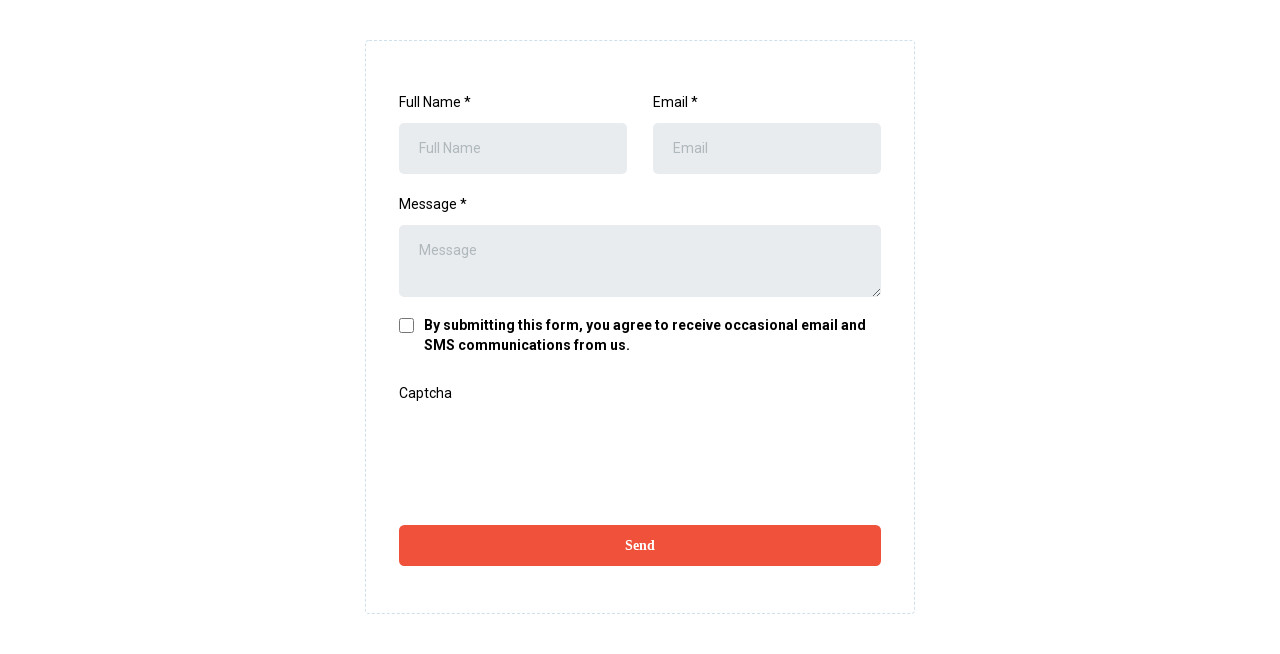

--- FILE ---
content_type: text/html; charset=utf-8
request_url: https://www.google.com/recaptcha/enterprise/anchor?ar=1&k=6LeDBFwpAAAAAJe8ux9-imrqZ2ueRsEtdiWoDDpX&co=aHR0cHM6Ly9saW5rcy51c2Vnb2xkc3Rhci5jb206NDQz&hl=en&v=PoyoqOPhxBO7pBk68S4YbpHZ&size=invisible&anchor-ms=20000&execute-ms=30000&cb=p0m3l4o8eoz3
body_size: 48834
content:
<!DOCTYPE HTML><html dir="ltr" lang="en"><head><meta http-equiv="Content-Type" content="text/html; charset=UTF-8">
<meta http-equiv="X-UA-Compatible" content="IE=edge">
<title>reCAPTCHA</title>
<style type="text/css">
/* cyrillic-ext */
@font-face {
  font-family: 'Roboto';
  font-style: normal;
  font-weight: 400;
  font-stretch: 100%;
  src: url(//fonts.gstatic.com/s/roboto/v48/KFO7CnqEu92Fr1ME7kSn66aGLdTylUAMa3GUBHMdazTgWw.woff2) format('woff2');
  unicode-range: U+0460-052F, U+1C80-1C8A, U+20B4, U+2DE0-2DFF, U+A640-A69F, U+FE2E-FE2F;
}
/* cyrillic */
@font-face {
  font-family: 'Roboto';
  font-style: normal;
  font-weight: 400;
  font-stretch: 100%;
  src: url(//fonts.gstatic.com/s/roboto/v48/KFO7CnqEu92Fr1ME7kSn66aGLdTylUAMa3iUBHMdazTgWw.woff2) format('woff2');
  unicode-range: U+0301, U+0400-045F, U+0490-0491, U+04B0-04B1, U+2116;
}
/* greek-ext */
@font-face {
  font-family: 'Roboto';
  font-style: normal;
  font-weight: 400;
  font-stretch: 100%;
  src: url(//fonts.gstatic.com/s/roboto/v48/KFO7CnqEu92Fr1ME7kSn66aGLdTylUAMa3CUBHMdazTgWw.woff2) format('woff2');
  unicode-range: U+1F00-1FFF;
}
/* greek */
@font-face {
  font-family: 'Roboto';
  font-style: normal;
  font-weight: 400;
  font-stretch: 100%;
  src: url(//fonts.gstatic.com/s/roboto/v48/KFO7CnqEu92Fr1ME7kSn66aGLdTylUAMa3-UBHMdazTgWw.woff2) format('woff2');
  unicode-range: U+0370-0377, U+037A-037F, U+0384-038A, U+038C, U+038E-03A1, U+03A3-03FF;
}
/* math */
@font-face {
  font-family: 'Roboto';
  font-style: normal;
  font-weight: 400;
  font-stretch: 100%;
  src: url(//fonts.gstatic.com/s/roboto/v48/KFO7CnqEu92Fr1ME7kSn66aGLdTylUAMawCUBHMdazTgWw.woff2) format('woff2');
  unicode-range: U+0302-0303, U+0305, U+0307-0308, U+0310, U+0312, U+0315, U+031A, U+0326-0327, U+032C, U+032F-0330, U+0332-0333, U+0338, U+033A, U+0346, U+034D, U+0391-03A1, U+03A3-03A9, U+03B1-03C9, U+03D1, U+03D5-03D6, U+03F0-03F1, U+03F4-03F5, U+2016-2017, U+2034-2038, U+203C, U+2040, U+2043, U+2047, U+2050, U+2057, U+205F, U+2070-2071, U+2074-208E, U+2090-209C, U+20D0-20DC, U+20E1, U+20E5-20EF, U+2100-2112, U+2114-2115, U+2117-2121, U+2123-214F, U+2190, U+2192, U+2194-21AE, U+21B0-21E5, U+21F1-21F2, U+21F4-2211, U+2213-2214, U+2216-22FF, U+2308-230B, U+2310, U+2319, U+231C-2321, U+2336-237A, U+237C, U+2395, U+239B-23B7, U+23D0, U+23DC-23E1, U+2474-2475, U+25AF, U+25B3, U+25B7, U+25BD, U+25C1, U+25CA, U+25CC, U+25FB, U+266D-266F, U+27C0-27FF, U+2900-2AFF, U+2B0E-2B11, U+2B30-2B4C, U+2BFE, U+3030, U+FF5B, U+FF5D, U+1D400-1D7FF, U+1EE00-1EEFF;
}
/* symbols */
@font-face {
  font-family: 'Roboto';
  font-style: normal;
  font-weight: 400;
  font-stretch: 100%;
  src: url(//fonts.gstatic.com/s/roboto/v48/KFO7CnqEu92Fr1ME7kSn66aGLdTylUAMaxKUBHMdazTgWw.woff2) format('woff2');
  unicode-range: U+0001-000C, U+000E-001F, U+007F-009F, U+20DD-20E0, U+20E2-20E4, U+2150-218F, U+2190, U+2192, U+2194-2199, U+21AF, U+21E6-21F0, U+21F3, U+2218-2219, U+2299, U+22C4-22C6, U+2300-243F, U+2440-244A, U+2460-24FF, U+25A0-27BF, U+2800-28FF, U+2921-2922, U+2981, U+29BF, U+29EB, U+2B00-2BFF, U+4DC0-4DFF, U+FFF9-FFFB, U+10140-1018E, U+10190-1019C, U+101A0, U+101D0-101FD, U+102E0-102FB, U+10E60-10E7E, U+1D2C0-1D2D3, U+1D2E0-1D37F, U+1F000-1F0FF, U+1F100-1F1AD, U+1F1E6-1F1FF, U+1F30D-1F30F, U+1F315, U+1F31C, U+1F31E, U+1F320-1F32C, U+1F336, U+1F378, U+1F37D, U+1F382, U+1F393-1F39F, U+1F3A7-1F3A8, U+1F3AC-1F3AF, U+1F3C2, U+1F3C4-1F3C6, U+1F3CA-1F3CE, U+1F3D4-1F3E0, U+1F3ED, U+1F3F1-1F3F3, U+1F3F5-1F3F7, U+1F408, U+1F415, U+1F41F, U+1F426, U+1F43F, U+1F441-1F442, U+1F444, U+1F446-1F449, U+1F44C-1F44E, U+1F453, U+1F46A, U+1F47D, U+1F4A3, U+1F4B0, U+1F4B3, U+1F4B9, U+1F4BB, U+1F4BF, U+1F4C8-1F4CB, U+1F4D6, U+1F4DA, U+1F4DF, U+1F4E3-1F4E6, U+1F4EA-1F4ED, U+1F4F7, U+1F4F9-1F4FB, U+1F4FD-1F4FE, U+1F503, U+1F507-1F50B, U+1F50D, U+1F512-1F513, U+1F53E-1F54A, U+1F54F-1F5FA, U+1F610, U+1F650-1F67F, U+1F687, U+1F68D, U+1F691, U+1F694, U+1F698, U+1F6AD, U+1F6B2, U+1F6B9-1F6BA, U+1F6BC, U+1F6C6-1F6CF, U+1F6D3-1F6D7, U+1F6E0-1F6EA, U+1F6F0-1F6F3, U+1F6F7-1F6FC, U+1F700-1F7FF, U+1F800-1F80B, U+1F810-1F847, U+1F850-1F859, U+1F860-1F887, U+1F890-1F8AD, U+1F8B0-1F8BB, U+1F8C0-1F8C1, U+1F900-1F90B, U+1F93B, U+1F946, U+1F984, U+1F996, U+1F9E9, U+1FA00-1FA6F, U+1FA70-1FA7C, U+1FA80-1FA89, U+1FA8F-1FAC6, U+1FACE-1FADC, U+1FADF-1FAE9, U+1FAF0-1FAF8, U+1FB00-1FBFF;
}
/* vietnamese */
@font-face {
  font-family: 'Roboto';
  font-style: normal;
  font-weight: 400;
  font-stretch: 100%;
  src: url(//fonts.gstatic.com/s/roboto/v48/KFO7CnqEu92Fr1ME7kSn66aGLdTylUAMa3OUBHMdazTgWw.woff2) format('woff2');
  unicode-range: U+0102-0103, U+0110-0111, U+0128-0129, U+0168-0169, U+01A0-01A1, U+01AF-01B0, U+0300-0301, U+0303-0304, U+0308-0309, U+0323, U+0329, U+1EA0-1EF9, U+20AB;
}
/* latin-ext */
@font-face {
  font-family: 'Roboto';
  font-style: normal;
  font-weight: 400;
  font-stretch: 100%;
  src: url(//fonts.gstatic.com/s/roboto/v48/KFO7CnqEu92Fr1ME7kSn66aGLdTylUAMa3KUBHMdazTgWw.woff2) format('woff2');
  unicode-range: U+0100-02BA, U+02BD-02C5, U+02C7-02CC, U+02CE-02D7, U+02DD-02FF, U+0304, U+0308, U+0329, U+1D00-1DBF, U+1E00-1E9F, U+1EF2-1EFF, U+2020, U+20A0-20AB, U+20AD-20C0, U+2113, U+2C60-2C7F, U+A720-A7FF;
}
/* latin */
@font-face {
  font-family: 'Roboto';
  font-style: normal;
  font-weight: 400;
  font-stretch: 100%;
  src: url(//fonts.gstatic.com/s/roboto/v48/KFO7CnqEu92Fr1ME7kSn66aGLdTylUAMa3yUBHMdazQ.woff2) format('woff2');
  unicode-range: U+0000-00FF, U+0131, U+0152-0153, U+02BB-02BC, U+02C6, U+02DA, U+02DC, U+0304, U+0308, U+0329, U+2000-206F, U+20AC, U+2122, U+2191, U+2193, U+2212, U+2215, U+FEFF, U+FFFD;
}
/* cyrillic-ext */
@font-face {
  font-family: 'Roboto';
  font-style: normal;
  font-weight: 500;
  font-stretch: 100%;
  src: url(//fonts.gstatic.com/s/roboto/v48/KFO7CnqEu92Fr1ME7kSn66aGLdTylUAMa3GUBHMdazTgWw.woff2) format('woff2');
  unicode-range: U+0460-052F, U+1C80-1C8A, U+20B4, U+2DE0-2DFF, U+A640-A69F, U+FE2E-FE2F;
}
/* cyrillic */
@font-face {
  font-family: 'Roboto';
  font-style: normal;
  font-weight: 500;
  font-stretch: 100%;
  src: url(//fonts.gstatic.com/s/roboto/v48/KFO7CnqEu92Fr1ME7kSn66aGLdTylUAMa3iUBHMdazTgWw.woff2) format('woff2');
  unicode-range: U+0301, U+0400-045F, U+0490-0491, U+04B0-04B1, U+2116;
}
/* greek-ext */
@font-face {
  font-family: 'Roboto';
  font-style: normal;
  font-weight: 500;
  font-stretch: 100%;
  src: url(//fonts.gstatic.com/s/roboto/v48/KFO7CnqEu92Fr1ME7kSn66aGLdTylUAMa3CUBHMdazTgWw.woff2) format('woff2');
  unicode-range: U+1F00-1FFF;
}
/* greek */
@font-face {
  font-family: 'Roboto';
  font-style: normal;
  font-weight: 500;
  font-stretch: 100%;
  src: url(//fonts.gstatic.com/s/roboto/v48/KFO7CnqEu92Fr1ME7kSn66aGLdTylUAMa3-UBHMdazTgWw.woff2) format('woff2');
  unicode-range: U+0370-0377, U+037A-037F, U+0384-038A, U+038C, U+038E-03A1, U+03A3-03FF;
}
/* math */
@font-face {
  font-family: 'Roboto';
  font-style: normal;
  font-weight: 500;
  font-stretch: 100%;
  src: url(//fonts.gstatic.com/s/roboto/v48/KFO7CnqEu92Fr1ME7kSn66aGLdTylUAMawCUBHMdazTgWw.woff2) format('woff2');
  unicode-range: U+0302-0303, U+0305, U+0307-0308, U+0310, U+0312, U+0315, U+031A, U+0326-0327, U+032C, U+032F-0330, U+0332-0333, U+0338, U+033A, U+0346, U+034D, U+0391-03A1, U+03A3-03A9, U+03B1-03C9, U+03D1, U+03D5-03D6, U+03F0-03F1, U+03F4-03F5, U+2016-2017, U+2034-2038, U+203C, U+2040, U+2043, U+2047, U+2050, U+2057, U+205F, U+2070-2071, U+2074-208E, U+2090-209C, U+20D0-20DC, U+20E1, U+20E5-20EF, U+2100-2112, U+2114-2115, U+2117-2121, U+2123-214F, U+2190, U+2192, U+2194-21AE, U+21B0-21E5, U+21F1-21F2, U+21F4-2211, U+2213-2214, U+2216-22FF, U+2308-230B, U+2310, U+2319, U+231C-2321, U+2336-237A, U+237C, U+2395, U+239B-23B7, U+23D0, U+23DC-23E1, U+2474-2475, U+25AF, U+25B3, U+25B7, U+25BD, U+25C1, U+25CA, U+25CC, U+25FB, U+266D-266F, U+27C0-27FF, U+2900-2AFF, U+2B0E-2B11, U+2B30-2B4C, U+2BFE, U+3030, U+FF5B, U+FF5D, U+1D400-1D7FF, U+1EE00-1EEFF;
}
/* symbols */
@font-face {
  font-family: 'Roboto';
  font-style: normal;
  font-weight: 500;
  font-stretch: 100%;
  src: url(//fonts.gstatic.com/s/roboto/v48/KFO7CnqEu92Fr1ME7kSn66aGLdTylUAMaxKUBHMdazTgWw.woff2) format('woff2');
  unicode-range: U+0001-000C, U+000E-001F, U+007F-009F, U+20DD-20E0, U+20E2-20E4, U+2150-218F, U+2190, U+2192, U+2194-2199, U+21AF, U+21E6-21F0, U+21F3, U+2218-2219, U+2299, U+22C4-22C6, U+2300-243F, U+2440-244A, U+2460-24FF, U+25A0-27BF, U+2800-28FF, U+2921-2922, U+2981, U+29BF, U+29EB, U+2B00-2BFF, U+4DC0-4DFF, U+FFF9-FFFB, U+10140-1018E, U+10190-1019C, U+101A0, U+101D0-101FD, U+102E0-102FB, U+10E60-10E7E, U+1D2C0-1D2D3, U+1D2E0-1D37F, U+1F000-1F0FF, U+1F100-1F1AD, U+1F1E6-1F1FF, U+1F30D-1F30F, U+1F315, U+1F31C, U+1F31E, U+1F320-1F32C, U+1F336, U+1F378, U+1F37D, U+1F382, U+1F393-1F39F, U+1F3A7-1F3A8, U+1F3AC-1F3AF, U+1F3C2, U+1F3C4-1F3C6, U+1F3CA-1F3CE, U+1F3D4-1F3E0, U+1F3ED, U+1F3F1-1F3F3, U+1F3F5-1F3F7, U+1F408, U+1F415, U+1F41F, U+1F426, U+1F43F, U+1F441-1F442, U+1F444, U+1F446-1F449, U+1F44C-1F44E, U+1F453, U+1F46A, U+1F47D, U+1F4A3, U+1F4B0, U+1F4B3, U+1F4B9, U+1F4BB, U+1F4BF, U+1F4C8-1F4CB, U+1F4D6, U+1F4DA, U+1F4DF, U+1F4E3-1F4E6, U+1F4EA-1F4ED, U+1F4F7, U+1F4F9-1F4FB, U+1F4FD-1F4FE, U+1F503, U+1F507-1F50B, U+1F50D, U+1F512-1F513, U+1F53E-1F54A, U+1F54F-1F5FA, U+1F610, U+1F650-1F67F, U+1F687, U+1F68D, U+1F691, U+1F694, U+1F698, U+1F6AD, U+1F6B2, U+1F6B9-1F6BA, U+1F6BC, U+1F6C6-1F6CF, U+1F6D3-1F6D7, U+1F6E0-1F6EA, U+1F6F0-1F6F3, U+1F6F7-1F6FC, U+1F700-1F7FF, U+1F800-1F80B, U+1F810-1F847, U+1F850-1F859, U+1F860-1F887, U+1F890-1F8AD, U+1F8B0-1F8BB, U+1F8C0-1F8C1, U+1F900-1F90B, U+1F93B, U+1F946, U+1F984, U+1F996, U+1F9E9, U+1FA00-1FA6F, U+1FA70-1FA7C, U+1FA80-1FA89, U+1FA8F-1FAC6, U+1FACE-1FADC, U+1FADF-1FAE9, U+1FAF0-1FAF8, U+1FB00-1FBFF;
}
/* vietnamese */
@font-face {
  font-family: 'Roboto';
  font-style: normal;
  font-weight: 500;
  font-stretch: 100%;
  src: url(//fonts.gstatic.com/s/roboto/v48/KFO7CnqEu92Fr1ME7kSn66aGLdTylUAMa3OUBHMdazTgWw.woff2) format('woff2');
  unicode-range: U+0102-0103, U+0110-0111, U+0128-0129, U+0168-0169, U+01A0-01A1, U+01AF-01B0, U+0300-0301, U+0303-0304, U+0308-0309, U+0323, U+0329, U+1EA0-1EF9, U+20AB;
}
/* latin-ext */
@font-face {
  font-family: 'Roboto';
  font-style: normal;
  font-weight: 500;
  font-stretch: 100%;
  src: url(//fonts.gstatic.com/s/roboto/v48/KFO7CnqEu92Fr1ME7kSn66aGLdTylUAMa3KUBHMdazTgWw.woff2) format('woff2');
  unicode-range: U+0100-02BA, U+02BD-02C5, U+02C7-02CC, U+02CE-02D7, U+02DD-02FF, U+0304, U+0308, U+0329, U+1D00-1DBF, U+1E00-1E9F, U+1EF2-1EFF, U+2020, U+20A0-20AB, U+20AD-20C0, U+2113, U+2C60-2C7F, U+A720-A7FF;
}
/* latin */
@font-face {
  font-family: 'Roboto';
  font-style: normal;
  font-weight: 500;
  font-stretch: 100%;
  src: url(//fonts.gstatic.com/s/roboto/v48/KFO7CnqEu92Fr1ME7kSn66aGLdTylUAMa3yUBHMdazQ.woff2) format('woff2');
  unicode-range: U+0000-00FF, U+0131, U+0152-0153, U+02BB-02BC, U+02C6, U+02DA, U+02DC, U+0304, U+0308, U+0329, U+2000-206F, U+20AC, U+2122, U+2191, U+2193, U+2212, U+2215, U+FEFF, U+FFFD;
}
/* cyrillic-ext */
@font-face {
  font-family: 'Roboto';
  font-style: normal;
  font-weight: 900;
  font-stretch: 100%;
  src: url(//fonts.gstatic.com/s/roboto/v48/KFO7CnqEu92Fr1ME7kSn66aGLdTylUAMa3GUBHMdazTgWw.woff2) format('woff2');
  unicode-range: U+0460-052F, U+1C80-1C8A, U+20B4, U+2DE0-2DFF, U+A640-A69F, U+FE2E-FE2F;
}
/* cyrillic */
@font-face {
  font-family: 'Roboto';
  font-style: normal;
  font-weight: 900;
  font-stretch: 100%;
  src: url(//fonts.gstatic.com/s/roboto/v48/KFO7CnqEu92Fr1ME7kSn66aGLdTylUAMa3iUBHMdazTgWw.woff2) format('woff2');
  unicode-range: U+0301, U+0400-045F, U+0490-0491, U+04B0-04B1, U+2116;
}
/* greek-ext */
@font-face {
  font-family: 'Roboto';
  font-style: normal;
  font-weight: 900;
  font-stretch: 100%;
  src: url(//fonts.gstatic.com/s/roboto/v48/KFO7CnqEu92Fr1ME7kSn66aGLdTylUAMa3CUBHMdazTgWw.woff2) format('woff2');
  unicode-range: U+1F00-1FFF;
}
/* greek */
@font-face {
  font-family: 'Roboto';
  font-style: normal;
  font-weight: 900;
  font-stretch: 100%;
  src: url(//fonts.gstatic.com/s/roboto/v48/KFO7CnqEu92Fr1ME7kSn66aGLdTylUAMa3-UBHMdazTgWw.woff2) format('woff2');
  unicode-range: U+0370-0377, U+037A-037F, U+0384-038A, U+038C, U+038E-03A1, U+03A3-03FF;
}
/* math */
@font-face {
  font-family: 'Roboto';
  font-style: normal;
  font-weight: 900;
  font-stretch: 100%;
  src: url(//fonts.gstatic.com/s/roboto/v48/KFO7CnqEu92Fr1ME7kSn66aGLdTylUAMawCUBHMdazTgWw.woff2) format('woff2');
  unicode-range: U+0302-0303, U+0305, U+0307-0308, U+0310, U+0312, U+0315, U+031A, U+0326-0327, U+032C, U+032F-0330, U+0332-0333, U+0338, U+033A, U+0346, U+034D, U+0391-03A1, U+03A3-03A9, U+03B1-03C9, U+03D1, U+03D5-03D6, U+03F0-03F1, U+03F4-03F5, U+2016-2017, U+2034-2038, U+203C, U+2040, U+2043, U+2047, U+2050, U+2057, U+205F, U+2070-2071, U+2074-208E, U+2090-209C, U+20D0-20DC, U+20E1, U+20E5-20EF, U+2100-2112, U+2114-2115, U+2117-2121, U+2123-214F, U+2190, U+2192, U+2194-21AE, U+21B0-21E5, U+21F1-21F2, U+21F4-2211, U+2213-2214, U+2216-22FF, U+2308-230B, U+2310, U+2319, U+231C-2321, U+2336-237A, U+237C, U+2395, U+239B-23B7, U+23D0, U+23DC-23E1, U+2474-2475, U+25AF, U+25B3, U+25B7, U+25BD, U+25C1, U+25CA, U+25CC, U+25FB, U+266D-266F, U+27C0-27FF, U+2900-2AFF, U+2B0E-2B11, U+2B30-2B4C, U+2BFE, U+3030, U+FF5B, U+FF5D, U+1D400-1D7FF, U+1EE00-1EEFF;
}
/* symbols */
@font-face {
  font-family: 'Roboto';
  font-style: normal;
  font-weight: 900;
  font-stretch: 100%;
  src: url(//fonts.gstatic.com/s/roboto/v48/KFO7CnqEu92Fr1ME7kSn66aGLdTylUAMaxKUBHMdazTgWw.woff2) format('woff2');
  unicode-range: U+0001-000C, U+000E-001F, U+007F-009F, U+20DD-20E0, U+20E2-20E4, U+2150-218F, U+2190, U+2192, U+2194-2199, U+21AF, U+21E6-21F0, U+21F3, U+2218-2219, U+2299, U+22C4-22C6, U+2300-243F, U+2440-244A, U+2460-24FF, U+25A0-27BF, U+2800-28FF, U+2921-2922, U+2981, U+29BF, U+29EB, U+2B00-2BFF, U+4DC0-4DFF, U+FFF9-FFFB, U+10140-1018E, U+10190-1019C, U+101A0, U+101D0-101FD, U+102E0-102FB, U+10E60-10E7E, U+1D2C0-1D2D3, U+1D2E0-1D37F, U+1F000-1F0FF, U+1F100-1F1AD, U+1F1E6-1F1FF, U+1F30D-1F30F, U+1F315, U+1F31C, U+1F31E, U+1F320-1F32C, U+1F336, U+1F378, U+1F37D, U+1F382, U+1F393-1F39F, U+1F3A7-1F3A8, U+1F3AC-1F3AF, U+1F3C2, U+1F3C4-1F3C6, U+1F3CA-1F3CE, U+1F3D4-1F3E0, U+1F3ED, U+1F3F1-1F3F3, U+1F3F5-1F3F7, U+1F408, U+1F415, U+1F41F, U+1F426, U+1F43F, U+1F441-1F442, U+1F444, U+1F446-1F449, U+1F44C-1F44E, U+1F453, U+1F46A, U+1F47D, U+1F4A3, U+1F4B0, U+1F4B3, U+1F4B9, U+1F4BB, U+1F4BF, U+1F4C8-1F4CB, U+1F4D6, U+1F4DA, U+1F4DF, U+1F4E3-1F4E6, U+1F4EA-1F4ED, U+1F4F7, U+1F4F9-1F4FB, U+1F4FD-1F4FE, U+1F503, U+1F507-1F50B, U+1F50D, U+1F512-1F513, U+1F53E-1F54A, U+1F54F-1F5FA, U+1F610, U+1F650-1F67F, U+1F687, U+1F68D, U+1F691, U+1F694, U+1F698, U+1F6AD, U+1F6B2, U+1F6B9-1F6BA, U+1F6BC, U+1F6C6-1F6CF, U+1F6D3-1F6D7, U+1F6E0-1F6EA, U+1F6F0-1F6F3, U+1F6F7-1F6FC, U+1F700-1F7FF, U+1F800-1F80B, U+1F810-1F847, U+1F850-1F859, U+1F860-1F887, U+1F890-1F8AD, U+1F8B0-1F8BB, U+1F8C0-1F8C1, U+1F900-1F90B, U+1F93B, U+1F946, U+1F984, U+1F996, U+1F9E9, U+1FA00-1FA6F, U+1FA70-1FA7C, U+1FA80-1FA89, U+1FA8F-1FAC6, U+1FACE-1FADC, U+1FADF-1FAE9, U+1FAF0-1FAF8, U+1FB00-1FBFF;
}
/* vietnamese */
@font-face {
  font-family: 'Roboto';
  font-style: normal;
  font-weight: 900;
  font-stretch: 100%;
  src: url(//fonts.gstatic.com/s/roboto/v48/KFO7CnqEu92Fr1ME7kSn66aGLdTylUAMa3OUBHMdazTgWw.woff2) format('woff2');
  unicode-range: U+0102-0103, U+0110-0111, U+0128-0129, U+0168-0169, U+01A0-01A1, U+01AF-01B0, U+0300-0301, U+0303-0304, U+0308-0309, U+0323, U+0329, U+1EA0-1EF9, U+20AB;
}
/* latin-ext */
@font-face {
  font-family: 'Roboto';
  font-style: normal;
  font-weight: 900;
  font-stretch: 100%;
  src: url(//fonts.gstatic.com/s/roboto/v48/KFO7CnqEu92Fr1ME7kSn66aGLdTylUAMa3KUBHMdazTgWw.woff2) format('woff2');
  unicode-range: U+0100-02BA, U+02BD-02C5, U+02C7-02CC, U+02CE-02D7, U+02DD-02FF, U+0304, U+0308, U+0329, U+1D00-1DBF, U+1E00-1E9F, U+1EF2-1EFF, U+2020, U+20A0-20AB, U+20AD-20C0, U+2113, U+2C60-2C7F, U+A720-A7FF;
}
/* latin */
@font-face {
  font-family: 'Roboto';
  font-style: normal;
  font-weight: 900;
  font-stretch: 100%;
  src: url(//fonts.gstatic.com/s/roboto/v48/KFO7CnqEu92Fr1ME7kSn66aGLdTylUAMa3yUBHMdazQ.woff2) format('woff2');
  unicode-range: U+0000-00FF, U+0131, U+0152-0153, U+02BB-02BC, U+02C6, U+02DA, U+02DC, U+0304, U+0308, U+0329, U+2000-206F, U+20AC, U+2122, U+2191, U+2193, U+2212, U+2215, U+FEFF, U+FFFD;
}

</style>
<link rel="stylesheet" type="text/css" href="https://www.gstatic.com/recaptcha/releases/PoyoqOPhxBO7pBk68S4YbpHZ/styles__ltr.css">
<script nonce="NsKVLHx_6tA4WmPyL8BG1A" type="text/javascript">window['__recaptcha_api'] = 'https://www.google.com/recaptcha/enterprise/';</script>
<script type="text/javascript" src="https://www.gstatic.com/recaptcha/releases/PoyoqOPhxBO7pBk68S4YbpHZ/recaptcha__en.js" nonce="NsKVLHx_6tA4WmPyL8BG1A">
      
    </script></head>
<body><div id="rc-anchor-alert" class="rc-anchor-alert"></div>
<input type="hidden" id="recaptcha-token" value="[base64]">
<script type="text/javascript" nonce="NsKVLHx_6tA4WmPyL8BG1A">
      recaptcha.anchor.Main.init("[\x22ainput\x22,[\x22bgdata\x22,\x22\x22,\[base64]/[base64]/MjU1Ong/[base64]/[base64]/[base64]/[base64]/[base64]/[base64]/[base64]/[base64]/[base64]/[base64]/[base64]/[base64]/[base64]/[base64]/[base64]\\u003d\x22,\[base64]\\u003d\\u003d\x22,\x22w5DDgCoFRkAtwo/Du8O6A8OKL3NADMO5wpbDgsKEw7VSw4zDp8KoOTPDkH9CYyMQesOQw6ZDwoLDvlTDksKyF8ORQcO5WFh0woZZeS9SQHFawqc1w7LDr8KgO8KKwqzDnl/ChsORAMOOw5tow7Udw4AXSFx+VgXDoDlhfMK0wr92QizDhMOIbF9Iw45/UcOGL8OAdyMGw5chIsOmw4jChsKSSSvCk8OPMWIjw4EZXT1QesKwwrLCtm1HLMOcw4nCmMKFwqvDgCHClcOrw5LDsMONc8OKwrHDrsOJCsKAwqvDocOAw54CScOTwpgJw4rCriJYwr4/w5UMwoA1bBXCvTd/w68eS8ORdsOPQ8Kbw7ZqLcKoQMKlw7TCncOZS8K7w5HCqR44WjnCpknDhQbCgMK+wo9KwrcNwp8/HcKOwrxSw5ZpE1LChcOFwofCu8OuwrrDlcObwqXDi2rCn8Klw7RCw7I6w4PDhlLCoz3CtDgAScOow5Rnw5PDvgjDrWbCtSMlGHjDjkrDnXoXw50mYV7CuMO9w6HDrMOxwodHHMOuF8O6P8OTZ8KXwpU2w6AjEcObw44Vwp/DvloCPsONUcOcB8KlBB3CsMK8PR/Cq8KnwrjCv0TCqng+Q8OgwrfCizwSTQJvwqjCvcOCwp4ow4Ecwq3CkDQMw4/Dg8ORwoISFEfDssKwLWlZDXDDrcKfw5Ucw4pnCcKEb1zCnEIGd8K7w7LDqXNlMGEgw7bCmi5CwpUiwo3CtXbDlGRPJ8KOZ2LCnMKlwo4xfi/DsznCsT5CwpXDo8KaR8Ozw553w5nClMK2F38EB8ODw4zCpMK5YcOsQybDmXc7ccKOw7zCqiJPw5AGwqcOYE3Dk8OWZCnDvFBzXcONw4wxUlTCu3TDhsKnw5fDsynCrsKiw7ViwrzDiAR/GHwpEUpgw6Q9w7fCiiTChRrDuX12w69sDGwUNSHDscOqOMOMw7AWAQlUeRvDuMKaXU9sUFEiXcOXSMKGIAZkVyrCuMObXcKcGF91bTBIUA4gwq3DmxJvE8K/[base64]/Dg3ZCb8OLwopMHBTDuWRnw7TDlsOVwpklwopUwqDDmcOEwr5EBFvCqBJbwpB0w5DCj8OVaMK5w5/[base64]/[base64]/CrsOmeCUjw4PCh2/DtlITWR3Ct8OnNMOLwpnCnMKBIMOJw7HDrcOaw5dNYkpkd2kZVS0bw7XDscOcwpjDnGQ2ahcDwrDDnHxlTMOWYXJUcMOSH38aegnChcOBwoIBKUbDtnHDtXnCq8OpXMObw5UjTMOzw4DDgE3CozfCggvDj8K8Fm0Vwr18w5nCkgfDkytcwoZ/InJ+c8OPdMK3w57CvcOdIAfDtsOmbMOEwqcJScKRw5sqw7zDoDgAS8K/fw5CUcOTwox6w4vCsSTCk0sQKXzCjsKLwpwdwrPCvVvCk8KIwqlSw7x0HyLCtypPwojCscKMJsKvw6EwwpJSf8OhWHE1w5LCrAHDvMOSw4crVHFxeV/CmFnCty4Iw6nDgBzCjcO7QVvCt8KtWnjCqcKuEUNvw4HDtcObwqHDg8OjJBcvWcKcw4pyPlk4wp8PIMKZV8KBw6dSWMKONDkFXMOiJsKyw7/Cu8O7w60tc8KcBB3Cl8O3CxnCscO6wo/CqmPCrsOcCVZ/OsOTw6fDj1Mzw4fCoMOmfMO4w5B+HcKzR0XCp8KswqfCgyzCmjwfwocNbX9Wwo3Cgy1Gw4kOw5fCpsKkwq3Dk8ODCW4Ww5VtwrJwAMK6am3Cqw7ChCN/w7DCsMKkOsKxRV5rw7BAwp3DukgnQgJfPiJ9w4fCh8OVLcO8wpbCv8K6cy0HJRlXNlbDnzXDrsOoW1XCpsOKOMKmb8Onw685w5Y/wqTCm21iCcOswqkEdsOQw7LCjMO6KMODZxDClsKkISDCiMOCMcOww7DDoG3CvMOvw6bDqGrCkyrCpX3DlBsCwpwxw7I/ZMOUwr4eeABTwrLDoBTDgcOzOcK+Jn7DicKxw5fCk0M7wosCV8OZw7E/[base64]/Cq8OEwpTCgMO/wrVjCgbCiGsTw4HCusO3wpEAw4AuwqvDuWjDvVrDnsKnYcKcw6sYeAErJcO/OsKMMhZpek5feMOWEsOGYsO7w6N0MARIwr/CocOGa8O2HMK/wqPCksOgwpnClBbDgSsyaMKlA8O8AMOyVcOpH8OfwoIaw7h0w43DhcOcZDdvbcKnw5fCnXPDpENcOsKwHB81CVHDh00yNX7DvgfDicOlw5HCpXxswq7Chl41bnpUdMKvwqYYw492w6N9YU/Ckl5twr1IYgfCjEfDjTnDhMOjw4PDjBZEXMO/wpbDqcKKGAUMCG9swos6OcOxwozCm0Qiwot4Wh0/[base64]/S8KSwqNIw6xPw7QqS8OZwolzB8ObakNUWMOHwrgbw5rCsD04cwtow4MwwofCshYJwpfCpMOlFXEyHcOvPUnCsU/Cp8KjccK1NULDhTLCtMKtUsOuw7xFw5TDvcOVABLDrMO2UEZHwpteeBnDmFDDoSjDkGnCsXZjw44mw5Fkw7Ftw7EAw7PDq8OzS8K1WMKSwo/ChcOMwqJKTsOHOynCkcOew7TCtMKGwoUSZFHCgVjClsOQBCENw6/DsMKJVT/DjUrDtR5Mw5fCqcOOZhhoaQU2wpoFw5jCqzQyw6lbe8OUw5Nlw5kNw6HDqhdiwrs9wrXDmHoWL8KnD8KCP27DtD8EWMOiw6RxwrzCr2pzwp5TwpAOdMKPw65xwo/DvMKlwqIOQFPCsG7CqcOoWmfCssO/OUDCksKAwokMcm8/E0JKwrEwfsKMFG9/TVEZasKOI8OxwrdCaRnDrEIgw6MbwpVRw6fChFTChcOHcgYnOsKkC0NlOEzDpFJuKMOMw6guYsKrckjCh28iLxfCksO4w4/DgcKhwprDk2rDtMKPB0LCgMOSw7LDscOFwoREUmkGw6wafcOEwo07w4lqKcKWKDPDnsKlw4zDrsONwpDDjil/w4MuEcOCw7TDrQXDtcO5D8Oaw4tFw6UDwpJGw4hxQ1TDjGQuw6sOPsO4w659ZcKwRMKBHg5Cw4LDlAfCgV/Cr3DDlEXClSjCgQMmbnvCiGvDmBIYVsKuw5kLw5N9w5s0wq1UwoJGSMOnOiTDiU54OsKuw6IzXTxFwq0GMcKow5I2wpbCtcOhwpZ3A8OUwpEbG8KbwqrDg8KCw6zDtjNrwoLCswUMLcK/BsKXQcKqw7NKwpMLw6d3F1HCrcOWUEPCicKSc3Zcw4fCkStAS3fCn8OOw79Zwq8QEBFCRMOKwrDDjVjDjsOaN8Klc8KwPsOTYFvCicOow7XDlywMw6zDpcK0wpHDpy9twr/Ci8KlwplNw4J6w7rCo0cHFnfCl8OLX8Obw6JBwoPDvQ3CsVkow7hsw7DCnhLDmyZnB8OkJVzDoMK8KzfDsyMsAcKYw47Dh8OhWcO1PGNxwr0OCMO/wp3CvsKEwqnDmcOyUh0/wrzDnClvEMKMw47CggwyOTbDisKzw5ASw4HDp31kGsKZwr3CqTfDjHNAwp7Du8OEw5zCs8ONw49nZ8OpJHYsf8O9aXlPDz1zw73DqCB6wphHwplrw4nDhAJSwrbCoTJowp1/wp1aUgnDpcKUwp92w5Z7OSZgw6A9w7TCgsOjOgVPADbDgUbCj8KIwrjDkCECw6kyw6HDgA/DhsKOw6rCkU16w7R7wpwxLcKGw7PDlzvDsWdrYX19wp3CrzrDhC3Dgw52wrfCshTCqGMTw5Ahw4/DiwPCpcKkX8KUworCl8OIw4MPMhlVw65kFcK7w67CgHDCusKLw6sgwrrCm8KRw4rCpicZwr7Dhj1eY8OXKlhZwofDh8OFw43Dry97UcK4JsKTw61kTMOlFlVcwocMfcOCwp53w7kaw5PChkYkw5XDtcOiw5HCucOOD0YJN8OyWErDkk/ChwwfwoPDpMKKwoXDpD/DucKKKRnDjMKEwqXCtcO/ZCDComTCs04wwo7Dj8KYAMKHQsKOw5gbwr7Dg8Oxwocmw6TCscKNw5TDmzvDh2N/YMOUwq80CH7Dk8KRw6TCocOMwpzCgnHCjcOEw5rCmifDhsKww4nCm8KMw6NIOy5lBsOhwrQ+wpJaLMK1HS04BMKiP0nCgMK6BcKzwpXDgCXDt0YlZEcgw7nDvilcfg/CgcO7OAPDn8Kew4xkOC7CrH3Ci8KlwosAw6DCtsOnQzTDrcOmw5U0VMKdwrDDpcKZNR4mVFHDu3MSwppxIcK+ecO9wqAswowEw6LCvsOAMsKyw6U3woPCkMOfw4Qdw4TCljLDs8OODVlewoTCg3YUcsKWTMOJwrzCisOgw4bDt3XCjMKEc24gw67Cok7DoEXDjW/CscKDwqkvwqzCucOJwqZLRi5DPMORZWUkwo7CoyBdSyFvX8OtUsOxwp3DniQ2woPDkiJhwqDDusOcwpl/wrrDqjfCjXjCtsKBd8KmE8Oow6UjwrlVwqvCscO3fHxKdjrCksK7w51Yw5jCjQIzwqBCM8KbwpzDosKIHcKLwqvDg8K6w4VIw5xuJndLwok9DS7CkXTDs8ODCV/CrFPDqyVsDsOfworDnkw/woHDj8K+DHdfw4/DqMOmW8KkMAnDsyHCjxwiwrpJfB/[base64]/[base64]/fsKfw7Mrw6bCn304FAgxIMOmMwEGG8OVBcK6fC/CiwzDscKeNAtHwq0Rw7MDwpXDvMOKEFw0XsKAw4nDiyjDnHjCiMOQw4HCoWwIdDg9wqx8wovCvEHDs0/CrwpCwonCq1XDlwjChAjDvsOOw4U+w4lyJkTDrcKBwoQ7w6gBFsO0w6nDncKzw6vCvCxhw4TCjcKsOsKBwr/DjcOawqtJw77CtcOvw4MEwovCq8Kkw4xyw4bCv1oTwqzDicKUw6p9woIqw7QZNsO6eB7DlmvDrcKowp0CwrPDqsO5emjClsKbwofCsmNoL8KEw75/wpTCj8K7e8KXFCDCvQLCkQLDqU0ON8KtcSrCtsKuwr9uwrM+RMOBwrPCqRXDjMOgNmvCjH8wJsKRb8OaFljCgU7Com3Cm1FyX8K/wobDgQRwE3lNfCRFQUNkw6R3BEjDv3bDu8Krw5HCtGNaR1vDvhUAfGnCmcOLw60/DsKtbXswwqR6LUVvw4bCicKbw4DCjV4RwqRyTRgHwoR7w6HCpx5UwolvHsKmw4fCnMO2w7gfw5luKMOZwobDpsKhf8OVw5vDs1nDqizCmsKAwr/DqhZjMTEYwonCjibDrsKTMCLCrXtSw7jDux/Cjy8Kw6l6wp/DgcOOwptuwo3Ctz7DvcOgw74jFxMqwrQuM8KZw63Ch2XDokTClgLCqcOjw7lgwqnDu8KawrbClRU2fMOow4fDp8O2wppeCxvCs8ORwpdKA8KYw5fDm8OTw7/[base64]/ChRxgX8OePGtGw6VIw7/CiD7ClsKWwoY9w5PCkMODQMOTL8KTc8K8dsOOwo03eMOZH2I+f8Kew6LCrsO7wojCmMKfw53CpsOvFklqDAvChcK1NXdMTDARdxl8w57Ci8KbP1LDqMKcL03Dh2pOwo1Dw6zCt8KowqRrXMOmw6A/[base64]/d8OyWMObb8Kewp/[base64]/DvcOsw6MBwqRsw4dqH8Obw6tHMcKkwr47bzsYw7zDicK5JMONWBg4wohkHcKVwrEmYRVhw4LDncO9w5gScmbCgsOrOMOuwoHDi8Kpw7TCjxrCqMK8RTzDknTDm0vDpSUpM8Krwr/DvwDCjlQBXSrDkx0Rw6/[base64]/DvwDDrcKyCCxvwrMDFVocG8KRwrMoLR3CnsONwqEVw4/[base64]/CvzIrw6/[base64]/[base64]/w5h4w5sDw6XDgsOEw75twqtWw7XCs8KdL8K7QsKHUA8KJsOmw57Cr8OxNMKxwojCsVLDscKyegjDhcO2Lxx+wp1TfMO5SMOzG8OLfMK7woLDqAZhw7Fpw7o5w7Yiw4nCp8KcwpHDnmLDrGLDjEB+ecKCQsO2wo9bw7DDrCbDmcOle8Ojw4gybxwew44/wqM+RMKFw6kOEAkfw4DCmEsyS8OFdkjCoDBNw60xcAvCnMOIFcOwwqbClTMhworCmMKWaVHCnhZ1wqIaIsOHBsKHVwMyJMOuw5/Dv8KNPQJmQhM/wonCiXHCtUPDjcOVSTEfLcKnM8OVwpZuAsOkwrDCuAfDsCnCpD7Cm2hAwpVMSnh3w4TCjMKRdyTDjcOFw4TCnHRYwrknw4vDhCDDs8KeCsOCwo7CgsKAwoPCmXfDk8K0wpp/JQ3DmsKrwq7Ciyt/w74ULDfDrnowZsOLw6TDtnFkw6NMC1nDk8KJU0wjZnolwo7Dp8OBUGjDmwNFwrUYw5fCm8OtacKsEMOHw6lcw48TP8O9w6zDrsKXZ1HDkUrDkRV1wrHCkxAJDsKTTXp3PkdXwpvCl8KAC0hufT/Cq8KTwo5/w4jCrsOnecOLaMKhw5bCllsXaHvCqQVOw70Qw5fDkcOkdjNgworCsWJDw4TCocOHP8OxdcKveh55w5rClgfCqljCuE9dfcKow6N4WnIlwqVePQrCuAlJb8KPwq7DrBlTw4XDgz/ChcOhw6vDtmzDvcK5DsK6w7TCuw/DvcOVwonCmWfCviF9w4o+wpgSYFXCpMOmw7DDu8OxD8KGHi7CmcOraSIRw78BQjPDqA/CggoIEsOqNGPDgV3CscKowpLCnMKDb0JgwrrDm8Ozw5oPw50Dw7DDpjTCs8Ksw4ZFw5Blw6JEwpUtY8KPHRfDs8OawrbCpcOfJsKYwqPDqSs6L8OVWS7CvF05ecOfIMK5w7lafShWwokEwo/CkMO/WGzDssKSFMOKDMOZw7jCgBVpf8KbwrBqDTfCgSrCgC/DvcKAw5hTB2PCi8O+wrPDtj9yfMODwqvCisKaSHXDiMOPwrcgO29/[base64]/w7/ClsKEw6xQw4DCi8Kew6Qkc8KNOsKYLcKLKMOoWAbCgydXw48bwq/DgngkwpTCqMKmwqLCqBIoS8Ocw7sTERoXw5o4w7p0IcOaTMKIwofDoScSZMKbB0LCmB4Zw4N0WnvClcOrw4N4wo/[base64]/DosKXScOpM8OUEDDCuR/CusOdGMKVN1l0w7bDtsOzdcOkwrEbCMK3M0XCjcOGw6bCq2nCjTdZw5LCsMOQw64GWFJyb8KhLQvCmhDCm0A6wpHDpsOBw63Dl17DkRVZATtHWcKPwrB/[base64]/ClWZQwptUAksKwqIvOXbDqFYfw5FdB3xzw5rCm3B3wpRYDMOhMT3CvnbCvcKCwqLDpsKRUMKbwq0SwofCo8K9wrVwBcOIwp7Ct8OKEMKKf0DCjcOyAFzDgVBKL8KWw4PClcOaasKEasKSwqDCtU/DuEnDtxrCpSLCocOyGg8jw6ZEw5TDpMKABXDDgXHCiwYlw6fCssKyKcKZwpsBw4t+wovCkMOBVsOqVlnCk8Kawo3DpSrCj1fDmsKPw7tVBsOla10AS8KzFcKbD8Kwb34PBcK6wrQcD0DCpsKsb8OAw4suwp8QVXVFwoVnwqfDlcKYX8KgwoUKw5/CpMK/[base64]/DnQbCrMOvbHLCtT0PwpUgGnpaeMOpwr5ZW8K8w6TCv2/[base64]/DimXDjEzDoMKGVcOcw6UPMMOFw5LCrhknwrbCrMOxScKgwpfCmFHDi1AHwowMw7QEwpBowpwlw7l3aMK0ecKDw7nDgcOKL8KlMzfDpVRpfsOWw7LDg8O7w5YxQ8O6HsKfwrPCvcKbLFp5wpfDjl/DpMOCe8OKw5HChxHCuxNZOsOoAzoMNsKbw6Fhw4I2wrTDqcOmHCBcw7jCpjTDtcKkczhmwqTCoz3Cj8KBwp3Du0PCpCU8E0TDgysxF8KiwoXCl1fDh8OCAQDCmgZVA2RYU8KsYl7CvsOxw4t5w5sDwqJQWcKBwr/Do8KzwpfDvEbDm00FI8KSAsOhKyXClcO5bQoTSsOKAHhZP23DjsOXworCslLDmMKjwrETw5oAw6MowrJlZm7CqMOnZsKULcOyK8KuYMKbw6AFw4h6LBglERE+w4rCkVLCkElTwr/CjcKobSc3MAbDosKMPSRSCsKQLBPCksKFQSQOwoFowqvCh8OLTEvCthPDjMKcwrLCv8KgO0jCilTDtj3Cm8O5A2/DoicBBjTCtTY0w6fDgMOsUT3Dvj9iw7PChcKHw4vCo8KnZyxgdVQQA8KMw6AhB8KpQmIkw5x/w6TClDLDhsOSw70vbVlqwp9Vw7FDw5TDqRjCh8O0w74lwrAvw6PDp01eJTfDkCXCt2xgNxIHDMKDwohSY8OKwpDCqMK1JcOYwqTChMO3FUtkHCvDu8OOw64JfAvDsVhvOSEFA8OLDyfClMKnw4UBBhtmdRHDjMKIIsK/LMKmwrDDk8OOAGnDvUDDkwAzw4vDrsOecUnCsjFXQUvCgBgrw5N5NMONKmTDqBvDj8ONTSAKAlHCuQYOw6MQelpxwqp2wrI0Q1bDosODwp/CvFobYcKiF8K6QsOvekwyKMKtPMKowpg4w4zCgS1VEDPDryAeBsKsIDlRFxEqNXMFPTjCkmXDsXDDsyoJw6kKw4N5b8OwCgURBsOswqvCtcOPwozCkXJJwq4TWMKaUcO5YwLCqW1Zw5RwI3/DtgHChsOVw7zCm2dGTDzDvWxCZMOIwq5yGQJLB051UUxpMk7CsW3CqMKnCCvDiC3DgQPDsRvDuxXDiAfCkTLDmcOpCsKbREfDtMOCHHIMED9DdCDCgng/UwVSZ8KZw4/Cu8OOZcOIccO2K8KFU2kJO1t/w4/ClcOELVp4w7zDtkfCvMOKw5rDskzCmGoVw7VXw7B4McKrw4HChFQtwq7CgzjClMOeAMOWw5gZIMK5aCBCMMKAw68/wpfDnzXChcOqw7vDl8OEwplZw5nDg13DisKdasKgw7DCrMKLwqnCilbDv21dfxLCvG94wrUPwrvCmBvDqMKTw6zDlDVYPcKtw4TDq8KRXcOyw7wowojDrsOJw5TCl8O/wofDu8KdaD0pHWEgw792dcO+BcK4YCdqdgRUw53Du8ORwo9zwqnDsBANwoM9wpXCgTXClC1swpTDiyzCkcKmVg5jekvCncKpL8O/wowWK8KUw7HDrmrCn8OtBsKeFhHDrSE8wrnCghfCjQQmV8KAwozDmHTCiMOyfMOZRHIdB8Oww70pHjTCuifCrXJ8OcODMcK6wpTDrjvCqcOCQWPDtCjCnxw3eMKdwozClQbCmiXCu1rDjH/Dq2PCsSlvACfDncKgA8OswpvDhsOhUn4swqjDlsOnwrUxVg4YMcKIw4FZKMOgwqhjw7DCqMO5KXYZwrDChAwow53Ds3NlwowPwr19Y2DCq8OTwqfCksKKUDTCt1rCuMKbNMOxwoM4QUTDp2rDiWYqMMO9w5dUS8K2Ng3CvXnDsBtsw7tCKRjDicKuwrIXw7/DgUXDmE0tKg9SEsOucwYvw4RFBcO6w6diwrVXdwkDw48Rw5jDpcODNMKfw4TCvS7CjGcMQBvDg8KCMyllwozCqR/CrsKLwoMpZTrDgcOuHE/CrMK/[base64]/TMOLcyN0wovDgTEdwpZcw6HDsyLDjcOHc8OwACXDiMKPw4HDhidVw6sJHkB/wpIXX8K5N8OCw7dAGipawqtHPw3Cg0x/Y8KAcj0xacKdw4PCrQcXR8KtTMKcesOqNxnDn1XDncO/w5jCh8KwwqnDosO+UsOewoENVsKhw7IIwpHCsg8swqJpw7TDtwzDrQAeAcOtNMOXDHtTwoIXQ8K/EcOmKV50F1LDuALDkRbDgDrDlcOZQcOnwr7DpRVywqUzYMKFJ03Cj8Ovw4dCQ2t2w5o/w7dMKsOWwpcNMEXChj00wqRCwrc2dl0ww4HDpcKXRTXCmwXCucOIU8OuFsKGOgQ4a8Ohw4HDpMKhwp5mWMKHwq1OFi8scj7DjMKYwqh5wp8mPMKow7I+JUNWDhbDohtXwqnCgsKDw7/[base64]/CpsKmC8KuEsKFOgl+w7R9VsOiFm4ZwqrCqULDtFl/woJDKCLDusKBPE1HDwLCmcOuwr86PcKiwo/CgsOJw6TDswQjel7ClsKuwp7Do1wHwqPDiMOrwrwHw7nDssKjwprDtsK2GiArwqLCnmLDuUhiwqLChsKAwqoQLMKXw6xzLcKcwp4TKsOYwqfCp8K2K8KnE8KSwpTCi27CvcOAw5EXT8KJasKHcsOYw7/CmsOSFcO1agnDuTwzwqECw6XDiMOBZsOVDsOBZcKIP1xbUDPCp0DCjcOBBDMewrcSw5/Cj2cjM0jCnj1pX8KBDsKmw7LCu8O1w4rDtDfCgXLDklJzw4nCrhTCr8O0wrPDkwXDqsKLwppWw78uwr0Aw65rBiXCsjnDink4w7zCqC5HA8OBwrs/wohgBsKfw5HCt8OJOcKWwqnDuRHCjznCkjXDusKcKiR+w71yRmUhwr3DuVc8CVjChsKnNMOUM3HDjcKHbMOdS8Olbx/Cp2bCh8K5ZQguZMOrMMKvwqfDiTzDn28+w6nCl8O/IMOvw6DChmfDkcOBw4/DssKHZMOSwrvDpBZlwrN0IcKPwpPDnj1OXHDDoC9Rw7TCnMKAR8Oww47Dt8KXFsO+w5RaUcKrRMOnIMK/[base64]/CjMOgLirDn8OFWMKNwoktbsK8w7FtGETDrnzDvU/[base64]/wpsmaMOVwpccU8OXC8KpwpUHc8OKHsO6wrDDn1V9w5cZWnTDlEzCmcKtwpnDkE4vEi3Cu8OCwqcjw6/ChMOMwqvDvCLCnj0LNn87OcOgwqxQZsOhw4fDlcK1fMKkTsKDwoI6w5zDlEjCoMO0flcUXxHDqcKtDMKZwrnDvMKNNQ/CthzDn3lsw7HCu8Otw5wVwqbCmH7DsHTDgQ9HeiAfDMOPacOeRsOyw7AQwrYeFCHDmlIcw6tZCF3DrMODwptVb8Ksw5QeY0V7wr1Uw4dqVMODfEbCgkhvasOnDFMMSMO4w6sww5PDhsKBXnHDol/DrwrDpcOPBSnCvMOow6vDnnfCr8OHwr7Di0hmw4bCvMKlGgVew6EBw4cOXjTDsH4IHcOTwpM/wrPDpRVDwrV3QcOUZsKtwrDCr8Kfwp7Cty8HwolbwqPChMKwwqLCrj3Dp8OABsKgwofCoShVLk0lIz/CisKlwqdGw4BZwo0WMcKNfcKVwonDvRLCsAcUw4FpPknDnMKgwrVod0JMA8KFwqMWY8KGa098w50DwoNlDiDChMOOwp/DqcOnNCFcw5XDp8K7wrjDsSTDk2zDhVHCscOWw6NUw7gmw6/CohDCnAhew6wHdwbDrsKZBQTDoMKLOjLCm8OqasODCjzDl8K9w4zCgFkhNcOfw4bCuCMSw5hHwobDuDAgw4k6bgtOX8Ofwo51w5gyw44PLQcMw6kewrYfb0gtcMK2w5DDnj1bw61MCjNWbijDu8Klw4UJQMOnEcKoH8KAecOhwpzCr29ww5zDm8OFacK/w4lLV8OkWTQPPW9iw7k2wrR1Z8OAdlTCqBlQIMK4wqjDm8OUwrsCBgXDmMORbE9OMMO7wpHCmMKSw67CmsOsworDucO5w5vClUNub8Kvwqo0YwE6w6LDliLDhsOZw43Dp8OZY8OiwpnCmMOgwqvCkgZ8wqMpcsOfwrUnwol/w5vDvsOdTlHCk3rDhC9awrQsDcKLwrfDisKjW8OLw73CjMK4w5Z1EifDrMOmwo/CqsO5OVzDqnNwwo/CpAcmw5DChFvCukN9fktVZsO8BkVcekTDj2DCkcOAwr3CrsOhC1XCjn7CvhMPXgfCicOOw51Dw5dDwpJUwqp6QjPCpl3DksOwd8OSD8KzRiIFwqrCpWsjw4fCpHjCjsOMVMO6QSjCj8O7wpbDv8Kkw6wjw7fCk8O0wp/CvlZbwpZpbSrDlsKXw5LCgcKFdBRbPi8Hwq99YcKVwq5zL8OKw6vDksO8wqTDgMKMw5hNw7vDt8O9w6Uxw69ewo/Dk1AMVsKRXkxvw7vDlsOLwrJpw71Yw7rCvggPQ8O/IMOcNVlxJllPCVsUXA3ClTnDvCfCosKJwopxwrvDkMOjfDwGfwdHwotVCMKzwqPDp8OAwp9fRcKmw44wdsOqwo4qdMOdHDfCj8KjfC3CssOINUEBCcOuw5JRWSpCLnrClcOKQHMJLh/ClE4twoPCmgtJwp3CsxzDhnpzw6/[base64]/w43DkcOYX8O1w6TCt8KLR8Oxw7rDqsKOwr3DqQYYIsOdwo3DvsOTw6QHEToMfcObw4fDmDRXw7Nzw5TCrEtlwonDmWXChMKHw4nDjsOMwoDCisOedsOrBMO0AsOOw4EOwo9yw6Mpw6rDjMKCwpQ2VcKuHnHCoSvDjz7Cr8K/w4TCv2fCvMOyfnFbJz/CmyvCkcO6P8K/HF/ClcKUCn4FYcOMeXLDtsK1dMOxwrZFR0gaw6bDo8KBwpbDvAkWwqDDq8ORG8O7IMKgfB3DvEVFdwjDpHHChCvDmysUwp5NEcOuw51GIcODaMKqKsO/[base64]/DkWXDni7CrAUbWMKBPcKlHMO+w6hZw7QdwprDq8KVwrPCmQ3Ci8OJwp4rw47Dmn3DsU5TFxM5BhTCssKfwp9GIMKlwp9Ywq0KwrE0f8Kjw6TDhsOpczlIIMOAwo1Aw5HCjXp/MMOzZ1zCn8O/a8O2cMOZwpBhw4BJesO1ecK+HsOxw5DDmMOzw5LCucOqYxnCn8O1wr0KwpjDklt/woNrwrnDgSYaw5fCiT9+w4bDncKOLQYKHMKqw45MBUnDlXvDt8Krwpgdwr3CllfCtcKRw7RZcR9UwoEdw43DmMKvYsKAw5fDj8Kgw7kSw6DCrsOiw64KL8KrwpoLw63Ch14BMQtFwozDqH96w5XCncKFc8OCwohvV8OMdsK5woEqwrvDucOlw7LDvR/[base64]/blHCh2rDuTlZOcO9wr/CoMKDw49Kw4IKw6VtQ8OMaMKBQ8KCw593JsK/wp5MAj3Ck8OgN8KdwrXDgMOyGMOUfwbCqF8Xw4xAcGLCjDxhecKEwqHDoz7DmhtUcsOVUFnDj3fDh8Kwe8O1wojDs3sQM8OjEsKmwqQowrnDtGXDpwciw6bDtcKdVsOEHMOrwol7w4FKKMKJMgAbw7w1Jh/DgMKLw59XJsOwwpLDhGF4NMK7wrPDtsKYw5jDnHZBTcOVIcObw7c0GhMlwoYzwpLDssKEwopCSxPCiynDtsKmw7wow6lywoDDsThOC8OjaSlzwpjDv3LDssKsw6ZUwpPDu8OkAHsCYsOCwqXCosOqO8Oww5dew6smw7FCMcOtw4/CgMOow4TCh8O1w7kuEMOcEEnCmiZEwpUhw6hoA8KDDAg/BxbCkMKSTwx/WmdYwoQHwp/Doh/[base64]/w7pbwroOBxnCmsKWw4saCiDCpxDDvn95OMKvw5jDmxdJw5jCicOXH1U2w4fCq8O8S1XDvE0Lw4YCWMKPfMKtwpbDmV/Cr8KrwqTCp8KdwqNzc8KSwrXCtwxpw6bDjMOCIybCnRhqOyzCi0fDhsOBw7VaLDvDiDLDi8OMwpw8w4TDiHTDgQQ4wo7CuArCisOUE3IsGnfCsxnDmcO0wp/CiMK2S1zDtXPDmMOAbsOiw4vCtkBCw6kxCMKOKytJdcOGw7grwqzDg0NkcMObIhQLw5zDsMK9w5jDhsKywqjDuMK2w54rHMKcwqBywrrCm8KKG0Isw7/DisKEw7nCp8KXbcKyw4YKAFFgw701wqpmLndOw6EqGMKLwoQMCDjDkwFke2PCgcKfw47DrMOHw6p6HFnClwrCsD/[base64]/DnsKWw4/CpsK9Sm7DlcOuwqXDgsOIFWMpwol4PQR7CsOHLsOqWcKhwpRew504ExQowpzCml1Ow5Emw6PDrk0Cwp3CuMK2wr7CrhFWUzF9aCvCnsONCSEWwodhYMOCw4ZEc8OoJMKDwqrDkHrDvsOCw4fCgxJuwo/DpwPCicKWZ8Kow5DDlBVgw51OEsOawpdrAlbClEB7cMKMwrvCqcOPw7TCgllzwqsxFHbDlA/CkjfDg8OiY1grw6LDocKnw6nDjMKnw4jCqsO7N0/DvsK3w6XCrydRwrjCjHTDp8OtZsOEwrvCj8KpSQzDsUfCr8KBD8K1wrnCtWVlw57CjcOTw4tOLMOQNEDCssKKT1x+w4DClztFecOTwrl2XcKsw550w4sRw5Qywow/MMKPw4TCmsK2wrjDj8O4JXnCsU7Dq2PCp0VBwqjCsQokR8KIwoZ8WcKoQCc3UmMRFsOxw5XDpsKCw7rDqMKmcsODSGgRasObbX0Nw4jDs8KJw4zDjcKkw74ewq1KDsOzw6DDm0PCmDo9w51pw693wonCgQEoCUJIwpB7w6vDtsK4RXU1U8O/[base64]/DhsO5w4jDrcO+wqPCuAPChUk9LVJnw5DCjcOeJTLDqcOqwqZ/wrfDicOCw57CnMOtwqvCn8OpwoHDuMKJScO9MMKuwqzCnlFCw5zCoCUIYsObJBMYKMKnw5hawqgXw5LDksOxbncjwqFxYMKTw6oBw6HCiWnDmGfCk1IWwrzCrHpaw5ZWC2nCsm7DgcO5I8OnSy9rW8K/f8O9HW7Dqg3CicKsZDLDncOYwqPCrw0aRcO+R8OGw4INXcO5w5/[base64]/CtBAYaMK5w4nCuV7CgFPChSPCnMKyGMOuw4lWDcOdMiADM8OVw5PDkcKcwpRKcnjDvMOOw4jCoEbDqTXDk0QQJMKjbsO2wo3DpcKVw4HDpwXDjsKxfcKmJmHDs8K6wrF3TnzDhT/Dq8KRZhh1w4Rzw6xUw4NGw5jCu8OtXcOMw6zDuMO1RhE0wrorw74fa8OHCWx9w45VwrjDpMO/QgBGA8Omwp/CisO/wpfCrhMXBsOjLcKvVQMjcETCmVo2w4DDpcOXwpvCksKbw6rDucKJwrwTwr7CtwkgwoE6E1xvecKgw4fDvBPCgQrCjTxnw7LCpsKMEErCjnt4U3nCqU/ClXMAwoRow7HDg8KUw6HDhVPDgcKYwqzCtMOtwoV8HMOUOMOSLBZhMF4kScK4w4p7wrt3wo8Xw64Xw5N+w7wHw5jDvMO/[base64]/Cn3/ClExpw77DpmUjdVgNL8Oef8Onw7PDhsKmQ8Oowp02KMOpwrPDvMKuw5DDusKUw4jCqCPCrDzCt0VDGEvDuRfCmAnCvsOVLcKzcW4yLlfCsMKOKG/DhsOTw77DjsOZMDwTwpvCkBPCqcKAw5Z7w74OVsOMZsKmQcOpGm3Dkx7CjMOSGxhnwrd3wqZ8woDDpFIgf0guPsOmw69cOCDCgsKHBMK3GMKJw7New6zDrzTCskTChRXDo8KKJcKOOnRlRC1KZsKGK8O/BMKgJmoAw4fCiXDDosOPecKEwpLCtsOHwrs/QcKMwq3DoHrClMOLw77CtwN7w4hWw77CmcOiw6jCtlLCiAY6wozDvsKzw5Axw4PDggoRwr7CpnFHPsKyE8Oqw4dOw4Fow43CqsOnElpsw7Jtwq7CuyTDnQjDrUPDnz9zwphdNcKXWG/DmUcqe3I5fsKLwpzCu0pow4XDucK7w5HDi358O0AHw63DrUDDr1QgHVpObsKXwqAwJcOzw7jDuFwOKsOgwp7CtcKET8KOBMOXwqpvRcOODS8aSMOuw7vCpMOPwo1lw4cdZ1rCuzrDg8KCw67Di8OdKQZdUUAYNW3DvUjCgBvCiQxGwqjCq3/[base64]/[base64]/Ch8KIwo7DnsOMNmnDpBcgw6kSw5NSwrBCwo9WZcKtP0N6IlLCvsOgw4Mnw5wwI8OXwrVhw5rDj3DDncKLesKbw4/Cs8KfP8KGw4nCncO8RcOuQ8Kow43DssOqw4A0wp0xw5jDi1Vrw4/CiE7DoMOywqRew6/[base64]/wo1Zw7fChxAFwpHCpT7DqxPDpy9dNsKBw5cbwoMVUMOHw5bDocKUUSrCuzIvdArCi8O/M8O9wr7DpgTCr1EFZsK9w585w6lIGCQ+w5/DqMKdPMOtVsKvw59xwrfDgXLDrMKWJzDDvz/[base64]/[base64]/Cs8ORw5VmVMKhO8KwYcKiBsKQwqZvw5bCvxpewr8cw73DvToZwrnCikBAwoHDkiUdE8KOwosiw6bDm1bCn3IawrnCiMK+w4nCmsKGw6NVG3RYV0DCrUh2WcKken/[base64]/DqcOif8OiCMO6wqpvw55ragzDjMOawqPCtj5JI3rCtcK7SMOxw7UNwoLDuUBbTcOxMsKtakrCjkobFWDDoXbDkcOWwrMmQMOid8Kyw4drOcKDe8Otw73DrFzCjsOow5kaYsO2FRIxJcK0w4LCt8O6w5LCnl5Yw4FuwpLCgm4lNzV3wpPCvT/[base64]/Dv1kvAMKQIzLCiCTCkEApwrvCicKgNTZNw6zDoQjCk8O3FsKAw5w2wpsTw6cAUsKjMMKcw4zDvMK+PwJQw7rDp8Knw7k2dcOIw6nCsxzChMOEw44Dw47Du8KYwq/DpsKHw7fDlMOow7lLw73CrMORRD4Ud8KUwoHCksOEwoYDFysTwpolW0vCrHPDrMOWw73DsMOwd8KHEVDDikxwwo0Hw64DwrXDkmvCtcOMQz/Dj3rDjMKGw6nDqknDhGvCksOWwpAZLzTCvjAQw61ZwqxfwoBgd8O2D1MMw53Cu8KOw7jDrA/[base64]/CoTTClC9gNcOYJ8KRwrfCisKXwrXCgcO9XXDDsMO8eyjDtRpGIUYxwq9TwqRrw7HCmcKCwpjCpcKDwqEZRi7DlW8Hw4nCisKyczVOw7lbwrl/wqHCi8OMw4zDuMOqfxYRwrc9wo8eZV3Co8KrwrUOw6JDw6w/[base64]/Ds8OxwrnDgMKDNydswr7DsMOnwo7ChFXCqTR8wp8pS8O9QsOowojCncKuw6rCiEbCpsO9KcKcHsKLwqXDh25Ha2RQW8KNL8KVAsKhw7nCo8OSw4ojw7tNw7fCiy8gwo3CgmvDtWLCgmLCt2YDw5fDnsKCGcK4wod1LT8Ewp/CrsOYLlDCkURNwogAw4M7KcObWEg1QcKWZXrCjDxXwq0BwqPDq8OsS8K3E8OWwoIqw5jCgMK6ScKof8KzUcK/aXQCwo3Du8KZEgTCsXLDg8KrV0QlWRwiLznDmMOzIsONw7R+MMKbwpkYOHzCuDrCgHPCgCHCisOBUy/DkMOvM8KmwrAda8KvLhPCmcKWFCI/[base64]/ScOow6fDn0HDv8KdSzwlKsO3Rzg3TcOnMzfDpzgHL8KLw4DCtcKsAWDDq3nDjsOCwoHCmcKJWsKiw47CrzDCssK4w5NLwp8qIAHDgDcTw6N1wolLP0B+wqLCl8KAP8O/eVHDt14rwrjDjcOAw73DokBdw4zDl8KcbMKTcwhbSxrDoWAhY8K2wrvDknAxOGpVdyXCn2vDmAU3woE8KnfCl2XDgFYDZ8OSw7/CsnzDv8O2QnpGw75mc3kaw6jDisODw50twpsfw5xBwr3DgAoTcFbCtUo8T8KyGMKgwp3DjT7CnGrChAY5TMKGwoNuBBfClcOFwoDCqRfCjMKUw6fDqkV/IgDDnzrDvsKBwqRow63CrnJLwozCuBY/w6jDuVkDMMKaXsKAEcKbwpcLw5rDsMOMF2fDiQjCj2rCnEfCo2TDmXbCoiTCvMK2GMK1O8KbBcK5ZlbCmVVewqjDmER0Ol85ABjCiU3ChwXCs8K/SkRKwpQpwrMZw7/[base64]/DvcKewo85YCsGwr7Dl0ZuGAvCg2FYNcK3w70Zwr/CpRBRwp/[base64]/[base64]/NQErw7QIEnPCvcOewrbDmsOabE3Csz/DuMO8YMKPD8K/w6zCs8OOGGRfw6LCrsKdHcOABCXCvCfCpMO/w4IeBn7DgADCjMO5w4fDnFEmb8OLwp80w4gywqshTzZrfzE2w4HDmBkrScKhw7REwplMw6vCp8KIw7nCon11wrAHwpt5RUtyw6N6wrYaw7LDqCxMw57ChMObwqZbT8OKBcOkw5IawoLDkiDDg8O+w4fDicK9wpwaZ8Ovw4YCd8Obwq7Cg8OUwpteMcKEwqx/woDCmAfCu8KTwpBSGMKqWUFhw53CosKbA8KfRnJoccO+w5NtR8KSQsOaw4FbIRI8Q8OFQcKnwrojS8O8U8Otwq1Ow7XDgknCqsO/w6LCkSDDk8OuDEjCs8K9E8O0CcOWw43DuShZBsKOwrrDvsKvFcOUwqErw4HCtRA5w5o7f8K7w47CuMOvWcORZjnCmEcwUT1kYX3ChkvCs8KZPk8FwojDhElgwqXCssKQw4/CisKuG07CpXHDpT7DmkRxF8OJBgEnwpfCssOIO8OaAkEVScKhwqYPw4HDncOFU8KvdxHDnRLCvMKnB8OdK8Kmw7UDw5bChTUfZMKSw5UUwoRMwr5iw4Zfw7w3w6DDhsKJRivDqENCFi3CqA/DgSw8Bgw8wqEVwrjDusOAwrpzbMKONhVwD8OIDcK7dcKgwpxkwrZXXsKBIUN3wp3DjcOHwoXDtzVVRnjCih18BsKqa2rCmkLDjH/CqsKUVMOBw53CrcOjU8OrS1/DlcODwrIjwrMzPcOQw5jDlR3Dq8O9TD5Two0EwpbCkR/Cr3jCuTdfwpxLO03DucOiwqHDmcKhT8O3w6bDoiTDih9gYhjCq08pZV0gwp7Cn8OBC8K7w7gyw7DCg2PCocOUH0bDqsODwo/CmE0uw5VCwqvCim7DjMOUwr8HwqQPBwHDki/CtMKZw6g4w6vCmMKAwqbCrsKLFFoZwpbDm0BwJWvCp8KCE8O2H8OxwrpWTcOkJcKWw7xUNlR0GQBhwpvDlXHCvVgRA8OkNk7DhcKOPG/CisKnc8OAw5JkDmvCnRR/fiDCn0xywq8twoHCvm1Rw4FedMOsSXYBQsO6w6ALw68OWCgTHsO5w5ZoXcKrX8OScMKpTX7CiMO/w4onw4HCi8OswrLDocOaZX3DksOzeMKjDMKZPCDDgWfDnMK/woHCv8Owwph6w7vDqcKAw4LCoMK+AV03CMOowrJOwpfDnHc+RzrDqEkJF8OCw47Cr8KFw4oVbMODHcOAVcOFw5bCpDwTNMOmw6/Cr1/Du8OLHT0Mw7vCsiQNAsKxTGrCicOgw50zwosWwr7DuCMQwrLDkcOEwqfDjEZXwoLDlcOEBmRawozCsMKOc8OAwo5XdVF5w4Ifwo/DlXI3worCqzRTWB/[base64]/w7bDsMKCSh9hAMOCwokJw7jDuirDjyLDmsKywoVNJkJROig3w5QFwoEAw6kUw7deNTwVAUnDmicxw5xww5dmw73CkMOBw5fDvCTChcKHGCPDpTnDm8KJwo9lwokLHSfCiMKkOT97TR5zBz/DiARNwrTDvMKCNsKCT8KbTz82w5omwo7DhMOBwrZAIMO+wpRffcOyw58Aw7kNITNlw7HCosOiwq7CssKvI8OBw4s8w5PCucORwrRjw55FwqvDqkkybB/DvcKdX8Kgw6Z1RsOMdsK2YTDDt8OlMkt9w5/CkcKpR8KoEHzDsU/CrMKOTcKAHMOWaMONwpALw4PDkE5sw6YAVsO+w7nCn8OzbVYNw4/CgMO9Q8Keb0sIwpliUcOhwpZtGcKiM8OHw6ESw4TCtXMxPsKwNsKOZF7DrMO8dcOUw6zCggMVPFNYAWAGXQgUw4rDjz87RsOJw4XDmcOqw4PDrcOaS8K+woHDs8OGw5/[base64]/KcKjw443WVYswpMww5HCqGHCrsK9wpUnTEHDucOfVC/CqV4Dw4dNTzhKCXlHwqbDmMKGw7LDm8K5wrnDggDChAdvIsO7wp9JUMK8Kl3CnUNpwp/CkMK/wofDkMOsw7HDjSDCt13DrsOMwocYw7/Cg8KxXzlCQMKrwp3DkVDCj2XCjAbCv8OrJDBzR2EYTBBhwqMDwpt3wp3ChcOswoFlw6PCi2DCsXnCrjAcCcOpGjh3LcK2PsKLw53DgMKSe2x2w5nDv8OIwppNw43CtsKsT1bCo8KeNQbCnzpkwqsaXMKyelFgwqIgwo8fwr/DsizCg1Vxw6TDkcKPw7RXHMOowrnDhcKCwqTCqATCnStRDg7CocK6Owxyw6tzwqlww4vDkRdXMMK9SFo/OgDDvcOSw6jDkHhOwosfBRI\\u003d\x22],null,[\x22conf\x22,null,\x226LeDBFwpAAAAAJe8ux9-imrqZ2ueRsEtdiWoDDpX\x22,0,null,null,null,1,[21,125,63,73,95,87,41,43,42,83,102,105,109,121],[1017145,304],0,null,null,null,null,0,null,0,null,700,1,null,0,\[base64]/76lBhnEnQkZnOKMAhk\\u003d\x22,0,0,null,null,1,null,0,0,null,null,null,0],\x22https://links.usegoldstar.com:443\x22,null,[3,1,1],null,null,null,1,3600,[\x22https://www.google.com/intl/en/policies/privacy/\x22,\x22https://www.google.com/intl/en/policies/terms/\x22],\x22f5hpWnObkAqexvU5/3LVw6guenkazNCcEZ3G4SneYR0\\u003d\x22,1,0,null,1,1768933275590,0,0,[203,87,208],null,[243,190,240],\x22RC-1A4sslYpUItdWw\x22,null,null,null,null,null,\x220dAFcWeA4VJheK8uf1axTFV2hua8qLG1wrwINgYMvJ02gjsdyYYGeC6WVXecXFfxE9Lj9DfvO8FSv0UrrfkFTdXMk0Jb55SVMbyQ\x22,1769016075495]");
    </script></body></html>

--- FILE ---
content_type: text/html; charset=utf-8
request_url: https://www.google.com/recaptcha/enterprise/anchor?ar=1&k=6Lfjxx4sAAAAAIsnmlR5mKNS7QwIWqDjABW2SUu7&co=aHR0cHM6Ly9saW5rcy51c2Vnb2xkc3Rhci5jb206NDQz&hl=en&v=PoyoqOPhxBO7pBk68S4YbpHZ&size=normal&anchor-ms=20000&execute-ms=30000&cb=dzsda1wnyljq
body_size: 49303
content:
<!DOCTYPE HTML><html dir="ltr" lang="en"><head><meta http-equiv="Content-Type" content="text/html; charset=UTF-8">
<meta http-equiv="X-UA-Compatible" content="IE=edge">
<title>reCAPTCHA</title>
<style type="text/css">
/* cyrillic-ext */
@font-face {
  font-family: 'Roboto';
  font-style: normal;
  font-weight: 400;
  font-stretch: 100%;
  src: url(//fonts.gstatic.com/s/roboto/v48/KFO7CnqEu92Fr1ME7kSn66aGLdTylUAMa3GUBHMdazTgWw.woff2) format('woff2');
  unicode-range: U+0460-052F, U+1C80-1C8A, U+20B4, U+2DE0-2DFF, U+A640-A69F, U+FE2E-FE2F;
}
/* cyrillic */
@font-face {
  font-family: 'Roboto';
  font-style: normal;
  font-weight: 400;
  font-stretch: 100%;
  src: url(//fonts.gstatic.com/s/roboto/v48/KFO7CnqEu92Fr1ME7kSn66aGLdTylUAMa3iUBHMdazTgWw.woff2) format('woff2');
  unicode-range: U+0301, U+0400-045F, U+0490-0491, U+04B0-04B1, U+2116;
}
/* greek-ext */
@font-face {
  font-family: 'Roboto';
  font-style: normal;
  font-weight: 400;
  font-stretch: 100%;
  src: url(//fonts.gstatic.com/s/roboto/v48/KFO7CnqEu92Fr1ME7kSn66aGLdTylUAMa3CUBHMdazTgWw.woff2) format('woff2');
  unicode-range: U+1F00-1FFF;
}
/* greek */
@font-face {
  font-family: 'Roboto';
  font-style: normal;
  font-weight: 400;
  font-stretch: 100%;
  src: url(//fonts.gstatic.com/s/roboto/v48/KFO7CnqEu92Fr1ME7kSn66aGLdTylUAMa3-UBHMdazTgWw.woff2) format('woff2');
  unicode-range: U+0370-0377, U+037A-037F, U+0384-038A, U+038C, U+038E-03A1, U+03A3-03FF;
}
/* math */
@font-face {
  font-family: 'Roboto';
  font-style: normal;
  font-weight: 400;
  font-stretch: 100%;
  src: url(//fonts.gstatic.com/s/roboto/v48/KFO7CnqEu92Fr1ME7kSn66aGLdTylUAMawCUBHMdazTgWw.woff2) format('woff2');
  unicode-range: U+0302-0303, U+0305, U+0307-0308, U+0310, U+0312, U+0315, U+031A, U+0326-0327, U+032C, U+032F-0330, U+0332-0333, U+0338, U+033A, U+0346, U+034D, U+0391-03A1, U+03A3-03A9, U+03B1-03C9, U+03D1, U+03D5-03D6, U+03F0-03F1, U+03F4-03F5, U+2016-2017, U+2034-2038, U+203C, U+2040, U+2043, U+2047, U+2050, U+2057, U+205F, U+2070-2071, U+2074-208E, U+2090-209C, U+20D0-20DC, U+20E1, U+20E5-20EF, U+2100-2112, U+2114-2115, U+2117-2121, U+2123-214F, U+2190, U+2192, U+2194-21AE, U+21B0-21E5, U+21F1-21F2, U+21F4-2211, U+2213-2214, U+2216-22FF, U+2308-230B, U+2310, U+2319, U+231C-2321, U+2336-237A, U+237C, U+2395, U+239B-23B7, U+23D0, U+23DC-23E1, U+2474-2475, U+25AF, U+25B3, U+25B7, U+25BD, U+25C1, U+25CA, U+25CC, U+25FB, U+266D-266F, U+27C0-27FF, U+2900-2AFF, U+2B0E-2B11, U+2B30-2B4C, U+2BFE, U+3030, U+FF5B, U+FF5D, U+1D400-1D7FF, U+1EE00-1EEFF;
}
/* symbols */
@font-face {
  font-family: 'Roboto';
  font-style: normal;
  font-weight: 400;
  font-stretch: 100%;
  src: url(//fonts.gstatic.com/s/roboto/v48/KFO7CnqEu92Fr1ME7kSn66aGLdTylUAMaxKUBHMdazTgWw.woff2) format('woff2');
  unicode-range: U+0001-000C, U+000E-001F, U+007F-009F, U+20DD-20E0, U+20E2-20E4, U+2150-218F, U+2190, U+2192, U+2194-2199, U+21AF, U+21E6-21F0, U+21F3, U+2218-2219, U+2299, U+22C4-22C6, U+2300-243F, U+2440-244A, U+2460-24FF, U+25A0-27BF, U+2800-28FF, U+2921-2922, U+2981, U+29BF, U+29EB, U+2B00-2BFF, U+4DC0-4DFF, U+FFF9-FFFB, U+10140-1018E, U+10190-1019C, U+101A0, U+101D0-101FD, U+102E0-102FB, U+10E60-10E7E, U+1D2C0-1D2D3, U+1D2E0-1D37F, U+1F000-1F0FF, U+1F100-1F1AD, U+1F1E6-1F1FF, U+1F30D-1F30F, U+1F315, U+1F31C, U+1F31E, U+1F320-1F32C, U+1F336, U+1F378, U+1F37D, U+1F382, U+1F393-1F39F, U+1F3A7-1F3A8, U+1F3AC-1F3AF, U+1F3C2, U+1F3C4-1F3C6, U+1F3CA-1F3CE, U+1F3D4-1F3E0, U+1F3ED, U+1F3F1-1F3F3, U+1F3F5-1F3F7, U+1F408, U+1F415, U+1F41F, U+1F426, U+1F43F, U+1F441-1F442, U+1F444, U+1F446-1F449, U+1F44C-1F44E, U+1F453, U+1F46A, U+1F47D, U+1F4A3, U+1F4B0, U+1F4B3, U+1F4B9, U+1F4BB, U+1F4BF, U+1F4C8-1F4CB, U+1F4D6, U+1F4DA, U+1F4DF, U+1F4E3-1F4E6, U+1F4EA-1F4ED, U+1F4F7, U+1F4F9-1F4FB, U+1F4FD-1F4FE, U+1F503, U+1F507-1F50B, U+1F50D, U+1F512-1F513, U+1F53E-1F54A, U+1F54F-1F5FA, U+1F610, U+1F650-1F67F, U+1F687, U+1F68D, U+1F691, U+1F694, U+1F698, U+1F6AD, U+1F6B2, U+1F6B9-1F6BA, U+1F6BC, U+1F6C6-1F6CF, U+1F6D3-1F6D7, U+1F6E0-1F6EA, U+1F6F0-1F6F3, U+1F6F7-1F6FC, U+1F700-1F7FF, U+1F800-1F80B, U+1F810-1F847, U+1F850-1F859, U+1F860-1F887, U+1F890-1F8AD, U+1F8B0-1F8BB, U+1F8C0-1F8C1, U+1F900-1F90B, U+1F93B, U+1F946, U+1F984, U+1F996, U+1F9E9, U+1FA00-1FA6F, U+1FA70-1FA7C, U+1FA80-1FA89, U+1FA8F-1FAC6, U+1FACE-1FADC, U+1FADF-1FAE9, U+1FAF0-1FAF8, U+1FB00-1FBFF;
}
/* vietnamese */
@font-face {
  font-family: 'Roboto';
  font-style: normal;
  font-weight: 400;
  font-stretch: 100%;
  src: url(//fonts.gstatic.com/s/roboto/v48/KFO7CnqEu92Fr1ME7kSn66aGLdTylUAMa3OUBHMdazTgWw.woff2) format('woff2');
  unicode-range: U+0102-0103, U+0110-0111, U+0128-0129, U+0168-0169, U+01A0-01A1, U+01AF-01B0, U+0300-0301, U+0303-0304, U+0308-0309, U+0323, U+0329, U+1EA0-1EF9, U+20AB;
}
/* latin-ext */
@font-face {
  font-family: 'Roboto';
  font-style: normal;
  font-weight: 400;
  font-stretch: 100%;
  src: url(//fonts.gstatic.com/s/roboto/v48/KFO7CnqEu92Fr1ME7kSn66aGLdTylUAMa3KUBHMdazTgWw.woff2) format('woff2');
  unicode-range: U+0100-02BA, U+02BD-02C5, U+02C7-02CC, U+02CE-02D7, U+02DD-02FF, U+0304, U+0308, U+0329, U+1D00-1DBF, U+1E00-1E9F, U+1EF2-1EFF, U+2020, U+20A0-20AB, U+20AD-20C0, U+2113, U+2C60-2C7F, U+A720-A7FF;
}
/* latin */
@font-face {
  font-family: 'Roboto';
  font-style: normal;
  font-weight: 400;
  font-stretch: 100%;
  src: url(//fonts.gstatic.com/s/roboto/v48/KFO7CnqEu92Fr1ME7kSn66aGLdTylUAMa3yUBHMdazQ.woff2) format('woff2');
  unicode-range: U+0000-00FF, U+0131, U+0152-0153, U+02BB-02BC, U+02C6, U+02DA, U+02DC, U+0304, U+0308, U+0329, U+2000-206F, U+20AC, U+2122, U+2191, U+2193, U+2212, U+2215, U+FEFF, U+FFFD;
}
/* cyrillic-ext */
@font-face {
  font-family: 'Roboto';
  font-style: normal;
  font-weight: 500;
  font-stretch: 100%;
  src: url(//fonts.gstatic.com/s/roboto/v48/KFO7CnqEu92Fr1ME7kSn66aGLdTylUAMa3GUBHMdazTgWw.woff2) format('woff2');
  unicode-range: U+0460-052F, U+1C80-1C8A, U+20B4, U+2DE0-2DFF, U+A640-A69F, U+FE2E-FE2F;
}
/* cyrillic */
@font-face {
  font-family: 'Roboto';
  font-style: normal;
  font-weight: 500;
  font-stretch: 100%;
  src: url(//fonts.gstatic.com/s/roboto/v48/KFO7CnqEu92Fr1ME7kSn66aGLdTylUAMa3iUBHMdazTgWw.woff2) format('woff2');
  unicode-range: U+0301, U+0400-045F, U+0490-0491, U+04B0-04B1, U+2116;
}
/* greek-ext */
@font-face {
  font-family: 'Roboto';
  font-style: normal;
  font-weight: 500;
  font-stretch: 100%;
  src: url(//fonts.gstatic.com/s/roboto/v48/KFO7CnqEu92Fr1ME7kSn66aGLdTylUAMa3CUBHMdazTgWw.woff2) format('woff2');
  unicode-range: U+1F00-1FFF;
}
/* greek */
@font-face {
  font-family: 'Roboto';
  font-style: normal;
  font-weight: 500;
  font-stretch: 100%;
  src: url(//fonts.gstatic.com/s/roboto/v48/KFO7CnqEu92Fr1ME7kSn66aGLdTylUAMa3-UBHMdazTgWw.woff2) format('woff2');
  unicode-range: U+0370-0377, U+037A-037F, U+0384-038A, U+038C, U+038E-03A1, U+03A3-03FF;
}
/* math */
@font-face {
  font-family: 'Roboto';
  font-style: normal;
  font-weight: 500;
  font-stretch: 100%;
  src: url(//fonts.gstatic.com/s/roboto/v48/KFO7CnqEu92Fr1ME7kSn66aGLdTylUAMawCUBHMdazTgWw.woff2) format('woff2');
  unicode-range: U+0302-0303, U+0305, U+0307-0308, U+0310, U+0312, U+0315, U+031A, U+0326-0327, U+032C, U+032F-0330, U+0332-0333, U+0338, U+033A, U+0346, U+034D, U+0391-03A1, U+03A3-03A9, U+03B1-03C9, U+03D1, U+03D5-03D6, U+03F0-03F1, U+03F4-03F5, U+2016-2017, U+2034-2038, U+203C, U+2040, U+2043, U+2047, U+2050, U+2057, U+205F, U+2070-2071, U+2074-208E, U+2090-209C, U+20D0-20DC, U+20E1, U+20E5-20EF, U+2100-2112, U+2114-2115, U+2117-2121, U+2123-214F, U+2190, U+2192, U+2194-21AE, U+21B0-21E5, U+21F1-21F2, U+21F4-2211, U+2213-2214, U+2216-22FF, U+2308-230B, U+2310, U+2319, U+231C-2321, U+2336-237A, U+237C, U+2395, U+239B-23B7, U+23D0, U+23DC-23E1, U+2474-2475, U+25AF, U+25B3, U+25B7, U+25BD, U+25C1, U+25CA, U+25CC, U+25FB, U+266D-266F, U+27C0-27FF, U+2900-2AFF, U+2B0E-2B11, U+2B30-2B4C, U+2BFE, U+3030, U+FF5B, U+FF5D, U+1D400-1D7FF, U+1EE00-1EEFF;
}
/* symbols */
@font-face {
  font-family: 'Roboto';
  font-style: normal;
  font-weight: 500;
  font-stretch: 100%;
  src: url(//fonts.gstatic.com/s/roboto/v48/KFO7CnqEu92Fr1ME7kSn66aGLdTylUAMaxKUBHMdazTgWw.woff2) format('woff2');
  unicode-range: U+0001-000C, U+000E-001F, U+007F-009F, U+20DD-20E0, U+20E2-20E4, U+2150-218F, U+2190, U+2192, U+2194-2199, U+21AF, U+21E6-21F0, U+21F3, U+2218-2219, U+2299, U+22C4-22C6, U+2300-243F, U+2440-244A, U+2460-24FF, U+25A0-27BF, U+2800-28FF, U+2921-2922, U+2981, U+29BF, U+29EB, U+2B00-2BFF, U+4DC0-4DFF, U+FFF9-FFFB, U+10140-1018E, U+10190-1019C, U+101A0, U+101D0-101FD, U+102E0-102FB, U+10E60-10E7E, U+1D2C0-1D2D3, U+1D2E0-1D37F, U+1F000-1F0FF, U+1F100-1F1AD, U+1F1E6-1F1FF, U+1F30D-1F30F, U+1F315, U+1F31C, U+1F31E, U+1F320-1F32C, U+1F336, U+1F378, U+1F37D, U+1F382, U+1F393-1F39F, U+1F3A7-1F3A8, U+1F3AC-1F3AF, U+1F3C2, U+1F3C4-1F3C6, U+1F3CA-1F3CE, U+1F3D4-1F3E0, U+1F3ED, U+1F3F1-1F3F3, U+1F3F5-1F3F7, U+1F408, U+1F415, U+1F41F, U+1F426, U+1F43F, U+1F441-1F442, U+1F444, U+1F446-1F449, U+1F44C-1F44E, U+1F453, U+1F46A, U+1F47D, U+1F4A3, U+1F4B0, U+1F4B3, U+1F4B9, U+1F4BB, U+1F4BF, U+1F4C8-1F4CB, U+1F4D6, U+1F4DA, U+1F4DF, U+1F4E3-1F4E6, U+1F4EA-1F4ED, U+1F4F7, U+1F4F9-1F4FB, U+1F4FD-1F4FE, U+1F503, U+1F507-1F50B, U+1F50D, U+1F512-1F513, U+1F53E-1F54A, U+1F54F-1F5FA, U+1F610, U+1F650-1F67F, U+1F687, U+1F68D, U+1F691, U+1F694, U+1F698, U+1F6AD, U+1F6B2, U+1F6B9-1F6BA, U+1F6BC, U+1F6C6-1F6CF, U+1F6D3-1F6D7, U+1F6E0-1F6EA, U+1F6F0-1F6F3, U+1F6F7-1F6FC, U+1F700-1F7FF, U+1F800-1F80B, U+1F810-1F847, U+1F850-1F859, U+1F860-1F887, U+1F890-1F8AD, U+1F8B0-1F8BB, U+1F8C0-1F8C1, U+1F900-1F90B, U+1F93B, U+1F946, U+1F984, U+1F996, U+1F9E9, U+1FA00-1FA6F, U+1FA70-1FA7C, U+1FA80-1FA89, U+1FA8F-1FAC6, U+1FACE-1FADC, U+1FADF-1FAE9, U+1FAF0-1FAF8, U+1FB00-1FBFF;
}
/* vietnamese */
@font-face {
  font-family: 'Roboto';
  font-style: normal;
  font-weight: 500;
  font-stretch: 100%;
  src: url(//fonts.gstatic.com/s/roboto/v48/KFO7CnqEu92Fr1ME7kSn66aGLdTylUAMa3OUBHMdazTgWw.woff2) format('woff2');
  unicode-range: U+0102-0103, U+0110-0111, U+0128-0129, U+0168-0169, U+01A0-01A1, U+01AF-01B0, U+0300-0301, U+0303-0304, U+0308-0309, U+0323, U+0329, U+1EA0-1EF9, U+20AB;
}
/* latin-ext */
@font-face {
  font-family: 'Roboto';
  font-style: normal;
  font-weight: 500;
  font-stretch: 100%;
  src: url(//fonts.gstatic.com/s/roboto/v48/KFO7CnqEu92Fr1ME7kSn66aGLdTylUAMa3KUBHMdazTgWw.woff2) format('woff2');
  unicode-range: U+0100-02BA, U+02BD-02C5, U+02C7-02CC, U+02CE-02D7, U+02DD-02FF, U+0304, U+0308, U+0329, U+1D00-1DBF, U+1E00-1E9F, U+1EF2-1EFF, U+2020, U+20A0-20AB, U+20AD-20C0, U+2113, U+2C60-2C7F, U+A720-A7FF;
}
/* latin */
@font-face {
  font-family: 'Roboto';
  font-style: normal;
  font-weight: 500;
  font-stretch: 100%;
  src: url(//fonts.gstatic.com/s/roboto/v48/KFO7CnqEu92Fr1ME7kSn66aGLdTylUAMa3yUBHMdazQ.woff2) format('woff2');
  unicode-range: U+0000-00FF, U+0131, U+0152-0153, U+02BB-02BC, U+02C6, U+02DA, U+02DC, U+0304, U+0308, U+0329, U+2000-206F, U+20AC, U+2122, U+2191, U+2193, U+2212, U+2215, U+FEFF, U+FFFD;
}
/* cyrillic-ext */
@font-face {
  font-family: 'Roboto';
  font-style: normal;
  font-weight: 900;
  font-stretch: 100%;
  src: url(//fonts.gstatic.com/s/roboto/v48/KFO7CnqEu92Fr1ME7kSn66aGLdTylUAMa3GUBHMdazTgWw.woff2) format('woff2');
  unicode-range: U+0460-052F, U+1C80-1C8A, U+20B4, U+2DE0-2DFF, U+A640-A69F, U+FE2E-FE2F;
}
/* cyrillic */
@font-face {
  font-family: 'Roboto';
  font-style: normal;
  font-weight: 900;
  font-stretch: 100%;
  src: url(//fonts.gstatic.com/s/roboto/v48/KFO7CnqEu92Fr1ME7kSn66aGLdTylUAMa3iUBHMdazTgWw.woff2) format('woff2');
  unicode-range: U+0301, U+0400-045F, U+0490-0491, U+04B0-04B1, U+2116;
}
/* greek-ext */
@font-face {
  font-family: 'Roboto';
  font-style: normal;
  font-weight: 900;
  font-stretch: 100%;
  src: url(//fonts.gstatic.com/s/roboto/v48/KFO7CnqEu92Fr1ME7kSn66aGLdTylUAMa3CUBHMdazTgWw.woff2) format('woff2');
  unicode-range: U+1F00-1FFF;
}
/* greek */
@font-face {
  font-family: 'Roboto';
  font-style: normal;
  font-weight: 900;
  font-stretch: 100%;
  src: url(//fonts.gstatic.com/s/roboto/v48/KFO7CnqEu92Fr1ME7kSn66aGLdTylUAMa3-UBHMdazTgWw.woff2) format('woff2');
  unicode-range: U+0370-0377, U+037A-037F, U+0384-038A, U+038C, U+038E-03A1, U+03A3-03FF;
}
/* math */
@font-face {
  font-family: 'Roboto';
  font-style: normal;
  font-weight: 900;
  font-stretch: 100%;
  src: url(//fonts.gstatic.com/s/roboto/v48/KFO7CnqEu92Fr1ME7kSn66aGLdTylUAMawCUBHMdazTgWw.woff2) format('woff2');
  unicode-range: U+0302-0303, U+0305, U+0307-0308, U+0310, U+0312, U+0315, U+031A, U+0326-0327, U+032C, U+032F-0330, U+0332-0333, U+0338, U+033A, U+0346, U+034D, U+0391-03A1, U+03A3-03A9, U+03B1-03C9, U+03D1, U+03D5-03D6, U+03F0-03F1, U+03F4-03F5, U+2016-2017, U+2034-2038, U+203C, U+2040, U+2043, U+2047, U+2050, U+2057, U+205F, U+2070-2071, U+2074-208E, U+2090-209C, U+20D0-20DC, U+20E1, U+20E5-20EF, U+2100-2112, U+2114-2115, U+2117-2121, U+2123-214F, U+2190, U+2192, U+2194-21AE, U+21B0-21E5, U+21F1-21F2, U+21F4-2211, U+2213-2214, U+2216-22FF, U+2308-230B, U+2310, U+2319, U+231C-2321, U+2336-237A, U+237C, U+2395, U+239B-23B7, U+23D0, U+23DC-23E1, U+2474-2475, U+25AF, U+25B3, U+25B7, U+25BD, U+25C1, U+25CA, U+25CC, U+25FB, U+266D-266F, U+27C0-27FF, U+2900-2AFF, U+2B0E-2B11, U+2B30-2B4C, U+2BFE, U+3030, U+FF5B, U+FF5D, U+1D400-1D7FF, U+1EE00-1EEFF;
}
/* symbols */
@font-face {
  font-family: 'Roboto';
  font-style: normal;
  font-weight: 900;
  font-stretch: 100%;
  src: url(//fonts.gstatic.com/s/roboto/v48/KFO7CnqEu92Fr1ME7kSn66aGLdTylUAMaxKUBHMdazTgWw.woff2) format('woff2');
  unicode-range: U+0001-000C, U+000E-001F, U+007F-009F, U+20DD-20E0, U+20E2-20E4, U+2150-218F, U+2190, U+2192, U+2194-2199, U+21AF, U+21E6-21F0, U+21F3, U+2218-2219, U+2299, U+22C4-22C6, U+2300-243F, U+2440-244A, U+2460-24FF, U+25A0-27BF, U+2800-28FF, U+2921-2922, U+2981, U+29BF, U+29EB, U+2B00-2BFF, U+4DC0-4DFF, U+FFF9-FFFB, U+10140-1018E, U+10190-1019C, U+101A0, U+101D0-101FD, U+102E0-102FB, U+10E60-10E7E, U+1D2C0-1D2D3, U+1D2E0-1D37F, U+1F000-1F0FF, U+1F100-1F1AD, U+1F1E6-1F1FF, U+1F30D-1F30F, U+1F315, U+1F31C, U+1F31E, U+1F320-1F32C, U+1F336, U+1F378, U+1F37D, U+1F382, U+1F393-1F39F, U+1F3A7-1F3A8, U+1F3AC-1F3AF, U+1F3C2, U+1F3C4-1F3C6, U+1F3CA-1F3CE, U+1F3D4-1F3E0, U+1F3ED, U+1F3F1-1F3F3, U+1F3F5-1F3F7, U+1F408, U+1F415, U+1F41F, U+1F426, U+1F43F, U+1F441-1F442, U+1F444, U+1F446-1F449, U+1F44C-1F44E, U+1F453, U+1F46A, U+1F47D, U+1F4A3, U+1F4B0, U+1F4B3, U+1F4B9, U+1F4BB, U+1F4BF, U+1F4C8-1F4CB, U+1F4D6, U+1F4DA, U+1F4DF, U+1F4E3-1F4E6, U+1F4EA-1F4ED, U+1F4F7, U+1F4F9-1F4FB, U+1F4FD-1F4FE, U+1F503, U+1F507-1F50B, U+1F50D, U+1F512-1F513, U+1F53E-1F54A, U+1F54F-1F5FA, U+1F610, U+1F650-1F67F, U+1F687, U+1F68D, U+1F691, U+1F694, U+1F698, U+1F6AD, U+1F6B2, U+1F6B9-1F6BA, U+1F6BC, U+1F6C6-1F6CF, U+1F6D3-1F6D7, U+1F6E0-1F6EA, U+1F6F0-1F6F3, U+1F6F7-1F6FC, U+1F700-1F7FF, U+1F800-1F80B, U+1F810-1F847, U+1F850-1F859, U+1F860-1F887, U+1F890-1F8AD, U+1F8B0-1F8BB, U+1F8C0-1F8C1, U+1F900-1F90B, U+1F93B, U+1F946, U+1F984, U+1F996, U+1F9E9, U+1FA00-1FA6F, U+1FA70-1FA7C, U+1FA80-1FA89, U+1FA8F-1FAC6, U+1FACE-1FADC, U+1FADF-1FAE9, U+1FAF0-1FAF8, U+1FB00-1FBFF;
}
/* vietnamese */
@font-face {
  font-family: 'Roboto';
  font-style: normal;
  font-weight: 900;
  font-stretch: 100%;
  src: url(//fonts.gstatic.com/s/roboto/v48/KFO7CnqEu92Fr1ME7kSn66aGLdTylUAMa3OUBHMdazTgWw.woff2) format('woff2');
  unicode-range: U+0102-0103, U+0110-0111, U+0128-0129, U+0168-0169, U+01A0-01A1, U+01AF-01B0, U+0300-0301, U+0303-0304, U+0308-0309, U+0323, U+0329, U+1EA0-1EF9, U+20AB;
}
/* latin-ext */
@font-face {
  font-family: 'Roboto';
  font-style: normal;
  font-weight: 900;
  font-stretch: 100%;
  src: url(//fonts.gstatic.com/s/roboto/v48/KFO7CnqEu92Fr1ME7kSn66aGLdTylUAMa3KUBHMdazTgWw.woff2) format('woff2');
  unicode-range: U+0100-02BA, U+02BD-02C5, U+02C7-02CC, U+02CE-02D7, U+02DD-02FF, U+0304, U+0308, U+0329, U+1D00-1DBF, U+1E00-1E9F, U+1EF2-1EFF, U+2020, U+20A0-20AB, U+20AD-20C0, U+2113, U+2C60-2C7F, U+A720-A7FF;
}
/* latin */
@font-face {
  font-family: 'Roboto';
  font-style: normal;
  font-weight: 900;
  font-stretch: 100%;
  src: url(//fonts.gstatic.com/s/roboto/v48/KFO7CnqEu92Fr1ME7kSn66aGLdTylUAMa3yUBHMdazQ.woff2) format('woff2');
  unicode-range: U+0000-00FF, U+0131, U+0152-0153, U+02BB-02BC, U+02C6, U+02DA, U+02DC, U+0304, U+0308, U+0329, U+2000-206F, U+20AC, U+2122, U+2191, U+2193, U+2212, U+2215, U+FEFF, U+FFFD;
}

</style>
<link rel="stylesheet" type="text/css" href="https://www.gstatic.com/recaptcha/releases/PoyoqOPhxBO7pBk68S4YbpHZ/styles__ltr.css">
<script nonce="VEXyciT3EuoxANnzPmXpwg" type="text/javascript">window['__recaptcha_api'] = 'https://www.google.com/recaptcha/enterprise/';</script>
<script type="text/javascript" src="https://www.gstatic.com/recaptcha/releases/PoyoqOPhxBO7pBk68S4YbpHZ/recaptcha__en.js" nonce="VEXyciT3EuoxANnzPmXpwg">
      
    </script></head>
<body><div id="rc-anchor-alert" class="rc-anchor-alert"></div>
<input type="hidden" id="recaptcha-token" value="[base64]">
<script type="text/javascript" nonce="VEXyciT3EuoxANnzPmXpwg">
      recaptcha.anchor.Main.init("[\x22ainput\x22,[\x22bgdata\x22,\x22\x22,\[base64]/[base64]/MjU1Ong/[base64]/[base64]/[base64]/[base64]/[base64]/[base64]/[base64]/[base64]/[base64]/[base64]/[base64]/[base64]/[base64]/[base64]/[base64]\\u003d\x22,\[base64]\\u003d\x22,\x22RGMWw5rDusKRT8OSw55pTEDDul9Gan/DtsOLw67DmiPCgwnDmnvCvsO9HTloXsKBWz9hwrUjwqPCscOFF8KDOsKZDj9ewpDCiWkGAMKuw4TCksK/[base64]/DhB9+wpF6woIORcOrwpQlJTrDrgLDv8Kmwp5mFsKNw4dkw4F4wqlDw41KwrE+w7vCjcKZOEnCi3J2w7YowrHDhXXDjVx0w4dawq53w4swwo7DrA09ZcKWS8Ovw63CgcO6w7Vtwq/Du8O1woPDnlM3wrUhw6HDsy7CmUvDklbCkn7Ck8Oiw7jDn8ONS0VHwq8rwpvDg1LCgsKcwoTDjBVrM0HDrMOtVm0NOMKCewo1wobDuzHCmcK9CnvCqsOyNcOZw6nChMO/[base64]/CjU7CiTEww5rDmBxFwr3DhcK/wrDCjcKqSsOjwqbCmkTClkrCn2Few5PDjnrCjsKuAnYgasOgw5DDqBh9NSDDocO+HMKSwrHDhyTDg8O7K8OUMlhVRcO8R8OgbBIyXsOcJsK6woHCiMKxwpvDvQRKw7RHw6/DgMOTOMKfa8KuDcOOE8OkZ8K7w5PDrX3CgmLDkG5uG8Kcw5zCk8OBwo7Du8KwQMOpwoPDt3IBNjrCuyfDmxNzKcKSw5bDiCrDt3Y/FsO1wqtrwq12UhjChEs5a8K0wp3Ci8OFw5Fae8KuPcK4w7xDwpc/wqHDrMK6wo0Nf0zCocKowqUewoMSEsOhZMKxw6nDohErXMO6GcKiw4zDvMOBRBJEw5PDjQnDnTXCnQV0BEMBOgbDj8OHGRQDwrLCrl3Ci0DCtsKmworDmsK6bT/CsAvChDNMXGvCqXjCmgbCrMOMFw/DtcKZw47DpXBOw7FBw6LCqz7ChcKCOcOSw4jDssOHwpnCqgVZw7TDuA16w4rCtsOQwobCsF1iwp7CrW/[base64]/Cp8O1wqbDncKCw586UcKeKMOlJsOgb1cJw6EHOw3Cj8Kqw6Ejw5UBUzgUw6fDthXDtsKbw7VAwphBesOqK8KNwr8bw5MrwrzDth7DpMKkIAcewrnDmiHCmFrCvmnDqmTDnCnCkcOIwod/UsOpfXBRFcKUWsKyTSdtIzLCuxvDnsOkw7LCigB/wp4PbV8Qw4YMwoBPwr/Cl1/Dh25xw6s2dVnCrcK/w7/Cs8OXGnFdRcK7EkUUwpZgSMKwYcOtUsKNwp5Vwp/DmcKow5Rewrx1G8KXw4LCkWXDgj1Kw5/CocOFFcK5wr1eXmXDlCHCqMKeKsOGEMKPBzfClXIVOsKPw4HCvMOBwr5Bw6jCiMK9PcOsOit8B8KWIxxdclbCp8Kzw7EGwp3DtCLDmcKMScKawo8RV8Kow4vCkMKwbQHDrW7Cs8KXbMOWwpPChD3CgHcgDMOgCMKKwoXDiWDDmsK/wqHCrMKLw4EqPSDClMOoQmogbMK4w642wqc3w7LCoUoaw6cvwrnCoFcvdkNDCjrCusKxecO/cl8Lw4U4MsOSwqYKE8K2wrAWwrPDvWUDHMKMEHArIcO4RjfCjVrCr8K8cVfDk0AXwqptSXYxw5LDkinCkElJVWAFw6rDnR9bwq9gwq1jw7RqCcK/w7jDo1TDgsOTw7nDgcOPw4IOAsOXwqgPw7Imw5wYJsOnfsOqw7LDtcOuw77Dv03DvcO8woLDp8Ohw6pMdzUPwo/CkhfDu8KrXydhd8KjEFRwwr/Cm8Ouw7bCi2p4wqA2woRmwqXDpcKuIxAuw5/DkMOXWcOaw6gaJyjDvMOSNC4Bw4YiQ8Ktwp/[base64]/DlcOwwq9sd2JbwqfCgTjCgcOhBsOWU8OUwrTCtTpfMgxhWRfChnTDjQ7DkGXDhHAiZyEfZMKrFBXCvE/[base64]/wqIMS8O/EMKxwqdgwqVYw6Vow7fCnCrDhcOWQ1LDsTxKw5TCgcOLw65cVSHDgMKow45ewrBPbBfCmVB0w6DDk1wZwqkUw6TCmgnDqMKMcB05wqUJw7k/GsOswo9Aw5bDg8OxFjcQLBkeGHUiUmjCucO3K301w5HDm8KEwpXCkcOOw5JNw5rCrcOXw6/DpsOLBEtNw5lEW8ONwpXDhybDmsOWw5Q9woh5E8O9D8K4ZDDDpcKNwpfCo1IfZXlgw60pD8KEwqPChcKlJk9UwpVWKsOhLnXDpcKCw4NnFcOlaVDDg8KSAcKpKVYmEsKWOAUiKTAdworDg8OeFsOJwrJ/[base64]/[base64]/CpRDCqSbDrcOoH8KhI0jDjsOZwrXDqHBQw6HCg8O4w4DDpcOiZ8KDelEIJcO4w79qWmvCoFfCjAHDuMO/NQAzwotIJwRZR8O7wpPCjsO9NkjCsyNwGz4FZ3jDtUpQOh3DkUzCsjp1EmfCk8O/wqzDkMOZwrfDljYKw6vDuMKqwqcuRMKqV8Ktw6Igw6J3w6XDqMOvwqZ4DXtTS8KzdgQXw4ZVwpdoRgVZcRzCklbCpsKVwpJmPXU3wpPCr8Ogw6Ykw6fClcOow5MZWMOiGH/[base64]/wp57w7TDnVvDksOzUcK9wrXDgcK5QsOIY2J3L8O/wpfDti/Ds8ObWsKmwoZ6wpU3wqXDo8K+w7PDmybDgMOnN8Orwr3DlMKRM8ODw4g3wr8OwrN8S8KxwoBVw68+VkbDsHDDu8OUDsOVw7bDjBPCpSpFLlbDj8OkwqvDp8OYw67DgsOIw4HDmmbCtRQkw5NWw4/DvcOvwpzDv8OKwqLCsSHDhsOFJ2hvThF+w6PCpATDgsKTL8OaHMODwoHCtcKyLcO5wpvCh1fCmcOWUcObYAzDlH9DwrwqwoIiecO6wp3DpAstwrh5LxxUwoLCvFTDncK3YMONw63CrhQqQX7DpXxOMUPDiGohw5k6TsKcwqtLY8ODwqc/w6pjE8K2IcOxw7PDjsKOwpNRenTDgFnCilY/c3AQw6w6wrbCpcK/w4ATdMKPw6/CmCPDnGvDtnPDgMKuwq94wovCmMONSsKcYsKLwph4wrkfCkjDpcK9woPDlcOXFWLCusK+wr/Dl2olw5UCwqgRw5t6UnBRw5rDlMKJdCJkw4dGdC1WJ8KMb8OtwrM9XVbDi8OkVHvCkGYVacOTOGjCscONHsK0WhxIX0DDmMK/XXZiw5fCvBTCuMOMDyfDpcKhIHFCw41wwo0zwqgNw7tLTcO0I2fDucKGNsOkEm1Pwp3DryHCqsOPw6lBw4w9dMO5w7pNw6cNwq/Cv8Oyw7I8S3Euw7HDlcKiI8KTXgfDgQF0wr7DnsO2w5A5UV1dwp/DuMOreBNdwpzDr8KmWcKpw6vDkX1jSkvCocOKQMKyw5TCpRfCi8OkwqTCnMONQ0dkaMKYwrEeworChMK3wq7CpTPDmMKdwrAqVMOcwoYlBsKnw4IpNsKRXcOew70kL8OsP8KYwqrCnkgnw6EdwphrwrleAcOaw6wUw4UWw7gaworCr8O9w75BN2vCmMKiw4w/FcO1w4pAw7krw4/CuTnCjn1Zw5HCkMOrw6I9wqgNCMK2f8KUw5XCrjDCuVTDunXDocKSA8O5d8KvZMKzPMOfwo5Tw4/Do8O3w43CicO9w7fDiMO/dD4Tw7hxXMOwIBPChcKXJ0rCpj4tVsOkDMK+TsO6w7Njw7Qjw7xyw4JPC1sFUzXCjX0Kwq3DiMKqYAvDowPDk8KFwoFDwoPDhHHDlsOYNcK6eAEVIsORUcOvHW7Dq2jDhgxJacKiw5bDkcOKwrrDsxfCssOVw5/DqkjCmylhw5Mjw7Q2wplKw7vCvsKDw6rDhsKUwrYMGGA1BVbDocKxwowLCcKuSntUw7wFw7LCocKmwoolwoh4wpHCi8Kiw5fChcKJw6MdCGnDu1bCjhUZw6wlw58/wpXDmkxpwqoBTsO/SsOGw73DqjlMXcKmJcOWwrV9woB7w70Pw7jDiXYswoBtOBVVCcOVOcOFw5jDsCMjB8OjZWESJDlVGSRmw6vCrMKOwqoMw5djF29OdsKDw5VHw4k7wpPCvwR5w7LCiG0Bw73CiTYzHhA4biYuYTQXw5oXT8KXZ8KBEQ3Dql7DgsKMw581EW/Dihg4wqrDu8OXw4HDvcK9w57DssKMwqgrw5vCnBvCt8KDYcODwqZNw5hAw6ZVX8OSSk/[base64]/McO5dg85REh2w7kPdmF3csOJUsK0VsO/[base64]/Cil3DlMKfw68xw7PDtsOywohEKcOEwpBCw5PDv8K0XEjCkHDDssOzwrMicgLCgsKnGSrDmMKDZMKbejtqKcK/woDDksOhMl/[base64]/DnMK6w5kXZDPDgMOjWRYbwqfDnMKtw4fDvDBpd8OAwoRUw6cTEcOjBsO6QcK/[base64]/GmbDgCEETcO/W8OncMOsw4/CssKFLjk5UMOxci/DlMK9wrR+fHpHUcO2P1BwwpDCtsKrQcKML8OSw6LCrMObD8KIB8K4w4vCncOZwpZUw7jCg1gLbQx/aMKSUsKUd1vDkcOKw5NYJBoow53CrcKaScKrI2TCvcK+Mlxxwp8hTMKAKsKjwpsuw4cFGsOCw6ZHwpI+wrjCgcO5HysLJMObeivCjkTChcKpwqR2wrlTwr1sw4/DrsO1w4zCjmTDiynDs8KgRMKPAxtebn/[base64]/CmMOibw1zNwHDs8Otw7p4U8KBwo3CvkB9w77DmSbDlcKaFMKFwr99HH5odSVbw4pxJS/CjsOQGcOOXsK6RMKSwoHDlMOAWXZdLR7CpcKSUVrCrETDrAk1w5NDPcOzwpVvw4XCuwg1w77DoMKGwq9aOMOIwrHCnUzDpcKCw7ZVWzAgwpbCsMOPwqTCmjYvV00yHWPCqcKRwqvCi8Khwpt6w4wDw7zCtsO/wqRuUUnCll/DmHEMSlHCq8O7YcKMMBFvw6fDjhU0SDXDpcKcwqUQPMOuSRAiYFpLw69AwrTCg8KSw4rDnB0Lw4fCtcOPw4PChykoQSdAwrvDkU8DwqwZGcKPXcOiehx5w6fDmMOCezFWSh3CjcO1QSjCkMOKZDBpJQgiw4EHMVvDrcKbRMKCwrhZw7vDtsK3XGfCuE95aS1+PsKHw7/DjRzCnsOgw4clfxRrwos2LsOMTMOtwrA8c1gOMMOdwowuQWx0K1LCoR3CvcO/A8Oiw6ALw79gGsORw4QuKsOLwp48GjHDtMK4UsOSw5jDgcOBwqLCv2/DtcOOwo8jAsObZsOhbBzDnxXCnsKHaEXDtMKdHcOPMhvDrsKSDEQ6w4/DkMOMLMO2bB/Co37CjMOpwqfDlGZOZHorw6oEwrcSwo/[base64]/[base64]/[base64]/[base64]/wqrDhmbDvzU5Vx3DjhfDoXsBP8KYUA8Pw44Ow61Qw5rDnELCiVHCjsKdel5SR8O6RkHDjEVWLVAwwoHCtsOVKBU4UMKmQsKOw6E8w6nCo8O5w7tVYSQXJEx6FMOWW8K4WMOCDybDkF/[base64]/DusOIIsO7VMO7wp/DucOVwrdWdnosw4LDimQDanfCgcO0ZCB/w4jDjsK/wrEdbsOqMmtcHsKbC8Odwp7Cl8KXIsK3woDCrcKcSMKPFMOAagFjwrc7TT4nQ8OsPXRLdCTCk8KZw70USUZmIcKrw4fCgCE8Ihh7OsK6w4PCm8O3wqjDm8OyB8O/w4/DgcKaVnrDmsOUw6XCgsO2wrhQYsOmwr7Cq0fDmhfCi8Oyw4DDmUTDiXMDB10Mw54UKcKxfsKGw5tVw5c0wq7CicOZw6Itw5/DjUMFw5cGQ8KtfAXDpwxhw4xNwoFOTxjDhgsOwq4UTsOJwrYbMsO1w70Uw6N7XcKEQ1oLIsK5NMKXeWAEwr5na13DtcOOF8Kbwr7CtxjDpD/[base64]/[base64]/CgyFeOxIywobDthoZwrjDgsOpwq7Cpk4mwoQGElbDkz5Mw6bDksOtKw/[base64]/DmMKEw74bw792cRvDosORw5nDgcOEw5HCozbDvsOxw6o9wrDCvcKFwr01S3jCmcKBQsOBFcKbY8KDAMKqd8KLUD9/ZEfCvU/[base64]/w6DDpMOGwoMBw6vCq1TDl8O4f8K9BXkLcXzDq8OVw5rDvcKCwprCrTjDkXUTwpM9YMK+wrPCuS/CpcKKdsKrcxDDqsOaV2t2wqDDssKFXWvCvAgzwqXCiwoRKVIjKWRNwpJYUj1tw4zCmBNudWzDjU/DqMOUwrdww6jDpMKxHcOUwrkawr/[base64]/CqsKxwrHDn1pGZcKAACLDgFLCm8OUe20iw6sdI8OlworClnVqDmpbwozCnhLDs8KHw77CkQLCssOHAQ7DrEYWw7R/w7PCm27DhcO8woXCisKwQl9jL8KiTG8Sw6nDrMOwOyIswrwdwpnCi8K6SFodPsOOw6MhJ8K4Pz1xw7vDi8Ofwq5+TsOtU8K+wqwsw7gQR8Okw5kfw4bClsK4MFDCtsOnw6puwo9tw6vCqsKjDH9VHsOZIcKwTkbDrSnDhsKiwqkFwpdWwp/[base64]/wrQaGcOgw67Cq8KHFnzCj8OWw5o/[base64]/CocODwosMSsKMU0Inwo/Cg8OPw4Jgw5DDq8KpVMOtCyxRwpZNJnNEwrNWwrvClyfDvC7Ck8KvwobDkMKCMhTDoMKHTkNxw6TCuBoQwqd7biFaw67DuMOrw6vCl8KfRcKCwrzCocOaUMODdcOAAMOdwp55UcO5HMK7D8K0M2fCtHrCqWfCvMOKGybCosKZVW7DscK/OsOXUMKGOMKhwpzDpB/[base64]/QC7CsAbCoMKZw5FXw7/[base64]/[base64]/ChkvChBYjdAZPwp4Bw7NKw4hqw7E1w6rCl8KFDMKhwoLCmQFUw601wonChRoqwpJ3w5rCmMOfJjzCrjNOIcOawqZ3w7UQw4vDqnfDmcKvwr8RAURfwrJzw4FlwrB9U2F0wrzCtcOcVcKQwr/CvTk1wpgdfGV3w4TCuMKbw6lqw5LDvRlNw6vDqABYbcOJS8OIw5HDjGlewo7DkCoNLg/CpRkvw74ZwqzDjDdhwroRJwvCncKFwq7CpWjDrsOswroab8KlacK9Swp4wpHDhXXDtsOteSMVVB82OTnCvVt7WnQRw6Fneh0TTMKBwrsowpbCnsOVwoHClsO+U38GwqbCm8KCI0hkwonDm34qKcKGXSE5dSTDtsKLwqjCmcOnE8OHIWh/woBOTAvCmsOuVH7CnMOhH8KzLl/CnsK0cRAlPsO3SnPCosOWSsOPwqPCmghmwpTCgmIBIcOrEsOzRUUPwpLDihZ/w5AcMDxjNTwmIMKCSmpnw7gPw5XDthAMdRvDriXCkMKQJAcuw6wswoheGcKwDWh0woLDncKgw7tvw4zDslvCvcKwPxFmTg40wokYXMKPwrnDnCdhwqPClToSJQ3CgcOYwrfCu8OLwqVNw7LDjBUMwp/DpsOgS8Kqw5sMw4PDiAfDgsKVCDVuRcOXw4QnFXU1w7ASZW0fF8O5McOVw5nDkcOFLRMbExEoOMKyw79AwqJKHjDDlSwRw5/Dq0xOw78Fw4zCtEJeX0DCncKaw6wAMsOqwrrCi2rDrMOXwoTDucOhYMOcw6/DqGwZwqNIdsKtw6fDmcOvRHgew6/Do2XClcOdOBHDjsOLwo3DkcOMwo/Dvh3Do8K0w5zCgygmOEhIYTp3FMKLE1E4QQF7bizChC/DpmZaw5HDjSEGO8K4w7APwrDCpTXDmgvDgcKNwrd4J2coUcOabDzCgsO1IC3DhsO9w7tIwqsmNMOnw4t6dcOwb2xdQsOGwofDkBR6wrHCqzjDpnHCl1jDhcOvwqFcw4vCoS/DpigAw40BwprDusOFwqgRNGnDlsKHRjhzSkxCwrpyM1vCnMOjfsK9NXlSwqZ/wr9xEcKVFsOMw6fDi8Ofw5HDrHB/RsKcIiXCg3RJTDg9wqN1HTQqUcOCEUwaV2ZqI2tcGVltH8O1RztiwqzDo2TDi8Kyw6wmw5DDkTHDhX5fVsKRw5XCmW0XIcKfNHXCtcOTwo8Bw7zClm8swqfCh8Onw6DDk8OgOcKGwqTDuFByP8ObwpVkwrYuwo5AFWsUExEDGcKCwrHDl8KlDMOMwpTCpWF/w5jCkQI7w6Vew74cw5YMccO9HsOCwrMobcOow6k0UyMQwox0FRVhw4ZCJ8OOwonCkk/DssKJwrHCoinCsSLCrMK5UMOlXcKCwokWwq0SM8KowpAKRcKzwoIFw4PDrgzDumRrMTbDpCJkMMKCwr7DnMOaXkXCiUNtwopgw605wpjCmgYIU1bCp8OMwpAjwp/DscKzw5FAQldtwqjDm8Oqw5HDn8KwwqZVYMKsw47DvcKDTcOnD8OmNBV3AcOHw47CqCkZwqLDmnYQw5VYw6bDqSMfdcObWcKSWcKNdMOww6oEEsOaOATDmcOVHsK8w7oGdmDDtsKyw6rDoz3DqUs0aSQtIFkWwr3DmUbDqSbDvMOXL0rDjl7DlmTChg/CrcKNwr8Sw6IBWW49woPCmnsxw4LDq8O5woLDtl0rw6DDtHMyV2lSw65yQMKpwqjCjGjDmkPDr8OVw6kDwrNtWMOiwr/CuSMzw6RCLkZcwrF8DCgSaU9OwrVDfsK8LMKtKXVaXsKIZBLCrHjCggfDksKtwqfCgcKcwqBswrghbMOTc8OfByYFwqFKwrlvNRHCqMOPcVw5wrzCjWnClA7CpUfDtDzCoMObw51IwodMw6BNQQbCpkTDhSrDtsOpeT0hWcOfc0UyZm/DvjUwMiLCqkVDH8OSw54TCBRGUDzDlsKEBURewpzDqwTDsMK3w7cPKmvDl8OLMXHCphpcUcOHVE4ew6nDrkXDnMKqw4J0w6g/M8OHSCPClcKcwrswRFHCn8OQcCjDi8KOfcOUwp7CnA84wo7CrnZtw4cELMOHKWTCmkjDvzXCr8KxN8OVwpMhVsOHaMOYAcOfIcK/Q1vCnw1eTcK5T8KoTVEzwo3DrcKpwqwNGMOvVX7Du8Oywr3CrUEqU8O3wrddwrgjw7DDskU1OMKMwodwNMOlwq09dU8Sw73Dg8KCS8KVwovDlcK/J8KMRy3DmcOCw4lfwrTDp8K6wozDnMKXYMOtJisxwoUXTcOfP8OuMDcgw4RzbBvCpBcSLQsNw6PCp8KDwqBhwpTDncOSSjrClX/CucKiBMKuw6bCqnLDlMOVNMOeRcOmeVAnw6glZcONU8O3E8Osw7/CvXbDisKnw6QMPsOGPUrDhWh1w4ROUcO5Y3tgTMOlw7cBUnXDunHCjnHDtAnCpVodwo0ww5jDky3CsyQXwpxhw5jCthPDoMO4SADCp1PCjMKFwrXDvsKKMj/DjcKgw5Awwp/[base64]/w4xHb3FDwrLDhxfCl2zDmMO/Jy/CmcOaTWVnTyQxw7ALKxwNZ8O9R0pgEE8jHxNmZ8OBGcOZNMKoYMKcwr8zCMOoIMOAcEXDicOUBwzDhhzDg8OIf8OQUmYKSsKmdS7CkcOFZcOjw6V2YMOlZUfCtCAwRsKGwrjDjVLDnsO/JS8GICHChyxJwo0RZ8Ktw43DvTNtwoEawqTDngPCuk3DuHzDg8Kuwrh9EcKOH8K7w5xQwp3DhBLDpsKxw4jDu8OHVcK+XMOKJj82wrLCvyTCgx/DlVt+w5lpw7jCusOnw4pxO8K/[base64]/DusKywr8kwqTDvsOMwrXDh0vCry/DtMOKXjPDkHnDiE1wwr7CvcOlw5IawpvCuMK2OsKQwojClMKAwq5UdMO3w4PDhirDrkbDqRfDrhPDpMKwasKYwpvDmcKfwqLDmsO8w7rDqnXCrMO7I8OOUxfCrMOwM8KgwpQbDW9RCcKuf8K0LxcpUx7DmcKywp7DvsO8woMswpwxZQnDhn/DrGXDnMOIwqvDs34Ww7ttdTsYw73DsznDjSJgDWnDsAIKw7TDkBnCp8KJwqHDrznCrMO1w6VCw6Zywq1jwoTDn8OUw5rCmAZpViklVBU8woTDhsODwoLCocKKw5HDn2LCmRktbCl/EsK4PF/Dq3Ibw7HCucKvL8O5wrZ1M8KrwqfCk8K5wosdw5HDicO3w5XDvMOhfsKRWSfCo8KPw7zCuiHDgwbDt8OxwprDgiB1woh2w7VJwpLDoMOLWQpubg/CsMKiH2rCvsK+w4HCgkAww7XCkX3DqcKnwrvClETCiA8aOk0mwrnDoX7CtUZ9CsOgwosmCB7DuhUIe8OLw63Diw9Zwr7Cr8OYSTTCknDDi8KWSsO6fUXCn8OcIxxdZGMrL3ZTwpzDsz/CvD0Aw4fCsAzCkXVKA8KYwoPDmUbDkmMCw5HDjcOSEgnCv8OeX8OwIBUQay7DrCRVwqcmwrzDlF7DqWwzw6LDqsKWe8OdEcKXwqzCncKkw78sWcKRd8O5f0HCrS7Cmx8SDX/[base64]/[base64]/CpC3Cik4Zd0oKME5rWlzDk03CksKcwofCicKjVsObwrfDu8OQaGDDlEnDtHDDlMOQEsOAwpPCusKKw6DDpMKnIjtWwrxVwprDkQsnwrjCoMO1wpc2w71MwoPCj8KrQgrDi3rDvsOfwqYIw6EJZsKBw7vCtE/Dr8O6w7nDn8O5Jj/Dl8Oaw4bDoALChMK/dEjCoHAtw43ChcKdwosRQcOww6rCtztDw5tbwqDCqcO7VMKZFh7CpMKNJETDm2oMw5jCoR9JwpFpw4JdF27DhTZSw41Jw7Y/wqBVwqJVwrFJDEvCtmzClMK1w4jCsMKgw78Ew5gTwqlPwoDCsMOqAzwKw509wp9LwpDCpzDDjcOGR8KtLFrCmFJvSMOCXGAEV8KjwrfCoAfCjTktw492wrXDq8KJwpYObsKVw6sww5NSNBYsw7FwBFZEw6vDtCHDh8OGCMO/FsO5DUMCXCZHwqTCvMOKwrBMc8O7w7U/w7dTw5nCn8OaUgtrLBrCv8O+w53Di2jDssOUQsKdFcODQzbCv8KsJcO/[base64]/CnTF6ElAnwrkgVsONWi5mZMOZwrHCsMOQwqNeJ8OSw5vClwYkwpnDmsOGw4jDv8OtwpVNw6bCmXjDhj/[base64]/[base64]/LxzCk8K2D8OTw7ZkW2fDn2kGwpPDqVUsw7Bww7oHwo/DqsK/wr/Dt1MnwqzDiXg6F8KVMlMbdcOgIkhkwo8Yw7M5KwXCiFrCisO1woFLw6/DsMKJw7BAw4lXw5pAwp3ClcKOacO+PihDHQDCqcKPwrsrwpfCj8OZwrUkDRRxThYKw5ZlDcOTw4YpZMOCMClZw5vCk8OCw5/DrG18wrwAw4fCrQPDq2NkM8O4w5XDkMKGwqpUMAPDlCfDnsKcwoFnwqQ5w7N8woQmwrAvUybCgB5DUDgOCMK0TCXDk8OnFxHCoHFJM3VuwpwBwqrCpWspwr0EERHCngdJw63DrQVow5PDl2/DnQQNJsOOwr/DjSYUwr7DiSxww4dWZsK/S8O4MMKSLsOQd8K0ImVxw55Ow6bDiRw8FTwFw6TCt8K2PRhdwqjDvkoowp8Mw7bCiwbCvCXDsybDhMOMScKgw55Kw5VPwqsce8Kpwo7CkHlfMMKCWznDqBHDgMKnai7Drz0eakF0YcOXLhscwrsqwr3DinNNw6XCo8KBw4XCihoACcKhw4/CisOdwq9AwrUGDUIBYSXDri3CqSzDu1DCmcK2OcK8wrvDnSLCpnopw48TIcKvEXjDqMKAwrjCscKlM8KMXTVYwoxTwpgPw6JvwpwhT8KhCgcaLg9mIsO+LVrCkMK+w69cwrTDrAA5w4AKwoVQwq1YCTFyOl9qKcOifVbCuEbDpcOfUHt/[base64]/[base64]/DlVzDlsO0wqrDscK9DMK5RX5cw5LDjQMtMsK8wpcIwrB9woZzDw8zc8KSw7xxEndhw5hmwpDDgWwVV8OpdzU3PjbCp3PDuRt/[base64]/[base64]/Cr8O3wr7CrcKAUV/CtsOiw78GwpfCjEbDpm9qw6HDlihnwrHCrMO4B8KbwpDDk8OBBxZjwrnCvmIHNcOQwrcEbsO+w7MnBndLDsKWY8KqcTfDo157w5pJw6/Dv8OKwp8NV8OSw7/CocO+wr/[base64]/CvBXCmgxKwpfCnwAQAsKaXEDCrxlkw7t8VsK7FsKCDMKlW28TwrYZwq1/w5Inw51Yw7fDpiUcX3MQLcKjw7BGNMOTwpDDhMOdEMKpw7nDrVx/[base64]/CkwHDqXfCjxZrWMOSJ8OlwpLDjMOXwp4dwq9CIjt7OsKew4gUGMOhVFDCnsKva2zDtzQbQ3VfLkrCscKqwpI6KgvCk8KqX3XDlw3CvMKPw5xdCsO0wq/[base64]/w6pMw6PClMKgw7crK8Ogwr/CjMO9BDzCosKGwps1wphyw50dO8Khw6hjw4EsVAPDvTPCrsKUw7Urw7k4w5rCo8K6K8KdSBfDu8OcHsO6I2rDisO8JA/Dtnh1Tz/DtizDi1cwQcO4McKewpzDr8KcR8KewqNxw4ULUEk4w5ogw4LCksO2ecKZw7ADwrAvHsKSwr7Cn8OMwogQV8Kuw5V6wo/Ck0/CrcOrw6HCvsKhw6BuM8KYYcK/woPDnjnChMKVwoE+PAstb27CncKnCGIVNcKKdVXCm8OjwpTDswIHw73DqUPCmHPChB9HAMKlwqzDtFZPworCqnNzw4HCjD7CrMOXAGIDw5nCl8KYw67Cg0HCn8O5MMOoVTgRDjNWQMOcwobDlR55ZQXCqcObw5zDv8O9bsODw68Da2TCqMKBRC8Xw6/Dr8K/wp1Uw54lwp3CncOff3AEUcOlNcO3woPClsOmBsKiw4c+ZsOPwozDvXlBc8KzNMOyB8KqccKpHivDrMOxPltuIRBLwrAVIx5XBsKfwo1ZJRdOw5tJwrvCpAbCtkxXwoA5XDXCq8K7w7UxFsKowqIuwqrCsA3CvShODlfCl8KXDsO9HDfDk13DtA4nw7/ChWkyKcKfwrptUzfCh8OTwovDlcKSw73Cq8OuU8O/[base64]/w5/CvMK/A3ccBsKIwq/[base64]/YDc4wpN1w5YFZsOfwpwJwozCusOlwpwnPhzCpHFxKC3Dvn3DjsOUw5XDlcKSc8OQw6vDkwxvw4NNQcKgw4Z+YyPCs8KdXcK/wqgvwpxCSHwlIMOBw4nDm8OqXsK6JsOyw6/Ctx53w4HCvMKiMMKqKRjDhlsMwrTDisKcwqvDlsKAw6ZsF8OIwpMwFsKFPU03wrDDqSQOQwIhOxnDp3fDoDhIZDjDtMOUw7VvNMKXIBlvw6FvWcKkwoFhw5/CoA9HYMKzwrtDScKdwoI2XktVw604wqciwpvDu8K6w43DvlFiw7oqwpfDgCkVEMOlwpJMAcOpLGrDpTjDpmFMX8KGTWHCkw9kAcKuFcKNw5/CiRXDgnMLwpUIwpV3w49Lw53DgMONw5LDmcKjTCXDhiwGbHsVK0cBwrZvwo8ywrF+w597CCrCqwXCg8KEwrMHwqdaw7HChklaw5LDtijDlcK3wpnCtXrDo07CisOlC2J0IcOtwolywrrCvsKjwoo/wppmwpcsRsO1wrPDvsKOE1jCgcOFwrcTw6rDuCwKw5rCjcKnKEIAAiPCpgMQUMOfbz/DpMK0wpjDgynCq8OmwpPCn8KmwpoDTMKVacKcMcOqwqrDoGd3wplfw7vCkGQ9TcK1Q8KUcBTCoVhdGsKxwqfDoMObEyoMHW/DtxjCqCjDmmJlb8KhZMOVCDHCmGnDpyTDhUnDlcOrVcOHwq3CusOlwrR3IhnDrMOSCMKqwoTCvMKpPsK6SzV0S0/Dt8KuPMO/Gwkvw4xzw5fDiQ03w5HDssKrw65iw5gzCXU/D19Twqp1w4rCqWMeGcOtw4LCoiIrfATDgyRwDsKSTcOQUznCj8O2w48UN8KlBTZ7w4Ecw5PDtsOTCyTDmWTDg8KKPlsPw7rCv8K8w5XClsODwrHCmlcHwpvDnTbCusOPGlhZbiYRwofCnMOkw5TCpsKDw6IsVyJVVAEmwr/CiW3DinPCosOYw7vDpsKqU1jDh3fDnMOkw53Dj8KowrEoHRnCpkgIIhLCmsOZPWfCsHjCgMOFwrPCkEUTajd0w4LDqWLClDwXMElWwoTDrApHXGN8NMK1McOoIFrCjcKmRsOqwrV5N0FKwo/Cj8KKDMKqAi4pG8OUw6LCix7ChFUgwqPDmMOZwpjDvMOlw47Dr8KFwo0+woLCpsKHfsO4wqzCughkwooEdXPCvsK2w7bDlcK8LsOrT3XDpcOXfxjDlETDgcOZw44OE8KSw6fDh0/ClcKjWgNBNsK5csOrwoPDi8Kmw784wrDDuio4wp3Dt8OLw5gUDsOufcKVYkjCu8KECMO+wocqKF0JW8KWw5FWw6AhNcOHLsO7w5/[base64]/[base64]/[base64]/[base64]/WcOvLMOXwpBIwqIGw53CqUIHwqjDj2RVwpXCky5nw4fDrmxzWiVueMKYw6ETAMKsB8OodMO2CcOmVk04wolCLDnDjcKjwojDtH/Cu3xOw7lCI8KlfcKkwrbDtDBdBsOjwp3CqmB8woLCq8OSwpQzw6nCj8KnVQfCqsOoGnsmw77CicKCw6UBwpMmw5vDohNYwoHDtXVDw4/[base64]/w5DCu04mL8KgE8O1w4PCs3XCkkgkwoUXdcO2LwJ3wqk6M2PDksKlw6x4wpd/UV3DqW4qWcKOw5FIBcOAEHbCqcO7wqTDiArCgMKewqcOw5FWcsOfNsKqwpvDvcKfXjzCu8KLw4nClcOLa3rCqw3CpCAEwpRiwqXDgsOkNFPDjA/Cn8OTBRPDmsO7w5tRDsOhw7YvwpweOkV8TsOUeznCtMORw48Jw5zCpsOWwo8QEiXChGDChBd3w7Mcwq8fBw8lw5xYWDHDgy0tw6XDjMKjfj1+wrVJw4wFwovDtCLCpjnCrsOGw6/ChMO4KwFdUsKxwqzDng3DujU4AsOcG8Okw7oKA8O9w4jCusKIwoPDncOoOxxGOTXDsXvDrcO+wq/CqRUKw6bCoMKdD3nCrsK6XsOqFcKOwrjDsQnCjThvSEzCqXUww4zChWhPZcKvU8KAQmHDk2/CsmRQbMOfGMOGwrXCrnUPw5nCscKhwrh+KBjCmn9tEx7DnRc/wofDuXjCmHzCoSpTwrY1wq7CplJPP1YRUsKiOnUmacOvwpgCwrciw6kGwpIaMTXDjARFBMOBd8OSwrnCsMOMw6HCkEk9CcOdw70rTsO8BlplZWg/[base64]/wrUqw5smwqsqw4bCiMKCwpLDgzbDjcOfHQ/Do8OUTMKsNkbDrw0Nw44cB8Kuw7vChcKpw594wphwwrY0XzzDhkHCvC8vw4nDh8OTTcOtI38Sw4o/wpvChsKTwq3CrMKKw4nCscKWwodNw6QyUSsEwrIOS8OTw4LDqz95NisCbMOmwrXDh8OGbEnDnWvDkyF7MMKew6vDqMKmwpDCjEEzwp7CnsOCcMKmwrYYKijCncOnYlgxwqrCtTbDtzh/wr1JPxRrbm/Dp3PCpsKdXlbDscKUwp8scsOGwq7DncOTw53CmsKkwpDCinfCu2bDucO5LHrCpcOfDBrDvcOPwrvCpWDDhcKJIy3CrMKNasKbwojCrjrDiR8Gw64NMEPCl8OGFMO+RMO/[base64]/Dq8KjUGPDgcO6LMOSw5LDpMOHIcO0D8ORN1DCn8OxGHxfw7IJWsKMG8OLwp7ChQs3DQ/ClhUNw6dKwr8/NCMvEcOEUcK4woRdw5ofw5dfUMKawplkw7tOZMKKT8K7wrE1wpbCkMOyIgZqODHDmMO/wo/DisO0w6bDoMKcw7xHKHDDuMOGfMOVw7PCmnZPOMKNw6ZLP0fDqsOjwrXDqDTDvsKIESbDiwDCh1ltGcOgBwfDrsO0w6AIwoDDgk9nKDUFRsOow4YJD8K0w5AeSX7CpcKseG3DtsOEw451wo/DnsKuwqt3XywOw4PCvDBDw6VrQjsbwpjDpMKBw6fDocKowqoZwp/[base64]/DlQPDo8OswrNBw6vDhwkQwrnChSbDt8KJw43CjXQDwoN1w4t4w6LDhUTDt23DiQXDqsKVICzDqsKmwojDkFo2wqILIcKxwop8IcKJeMKJw6LChMOOCizDpsKZw6JNw7V4w5XCgjFlcnnDscOaw5DCmRltVsONwpTCtsK2Zy3CocOMw71QVMOXw5cPasOpw5kpMMKoVh/CocKxJcOASGvDoX1WwpQrTWDCrcKEworDhcOpwrfDrsO3QkYswqTDt8K6woc5ZFvDncKsTnzDnMOEaVbDhcOQw7QrZcOlQcKUwpItaSHDhsK/w4PDhynDk8K2w5bCvFbDlsKYwpoJfWpzRnI0wr/DqcOPaCjDtiFNWsOgw5M/w7s3wqJSWnDCo8O0QG3ClMKlbsOdwrfDlGpkw73CjSRAwrBDwo/DmgLDgMOMwq5JLsKRwqfDkcOYw5zCqsKRw4BcITHDiCxwW8OpwrbCpcKAw4jDlMOAw5DChsKdC8OiTk7ClMOUwrIbLFBCe8OUAH3DhcKuwrbCpcKuaMKywrbDgDLDlcKJwq/DhlZ5w4XDmMO/PMOMPcKSWntSL8KSdCFTKybCmU1Tw6lGCwd7F8O4w4fDhn/Di3HDksKnJMOvZcOKwpfCjMKpw7PCoDIWw5Vywq44b34cwqDCucK+F0YvdsKMwoBFfcKxwpLDvz7CgsO1E8KVMsOhVsK/DMOGw5cNw6QOwpM7wqRZwoErdWLDmgnClWAZw7UFw5caACPCjMK3wr7Cp8OkM0TDqRrDg8KdwpLCtg5lwq7DhMK2G8OIRsOSwpjDqmtQwqfClxLDqsOqwpfCkMKoIMOlIx0jw5bDh15WwoFOw7BlNGkbYX3DiMK0wodOTDBew6LCoirDiz/[base64]/IsObFTLCkMOFOWAvG8OHwrnCj0bDs8KHAx96w4TDvTPCrMO+wprDicONSRbDg8KlwpTCslXCmQEJw4LDvMO0woYSw41JwpfCmsKT\x22],null,[\x22conf\x22,null,\x226Lfjxx4sAAAAAIsnmlR5mKNS7QwIWqDjABW2SUu7\x22,0,null,null,null,1,[21,125,63,73,95,87,41,43,42,83,102,105,109,121],[1017145,826],0,null,null,null,null,0,null,0,1,700,1,null,0,\[base64]/76lBhnEnQkZnOKMAhk\\u003d\x22,0,0,null,null,1,null,0,0,null,null,null,0],\x22https://links.usegoldstar.com:443\x22,null,[1,1,1],null,null,null,0,3600,[\x22https://www.google.com/intl/en/policies/privacy/\x22,\x22https://www.google.com/intl/en/policies/terms/\x22],\x22tYHZEJb2ebCCJKSVhuSKjRJz5xELRy0MVKneuI5zuE0\\u003d\x22,0,0,null,1,1768933276360,0,0,[190],null,[56,10],\x22RC-z593CMiv3P2L2Q\x22,null,null,null,null,null,\x220dAFcWeA6PHWYGPt4NNZ_sbTL7siYK9xL9UllT97SJlApnYwl1066TVX6uJk2amwQRxGho9e4Frx1HKj_Yb6mX-AqC6yVONwBptg\x22,1769016076358]");
    </script></body></html>